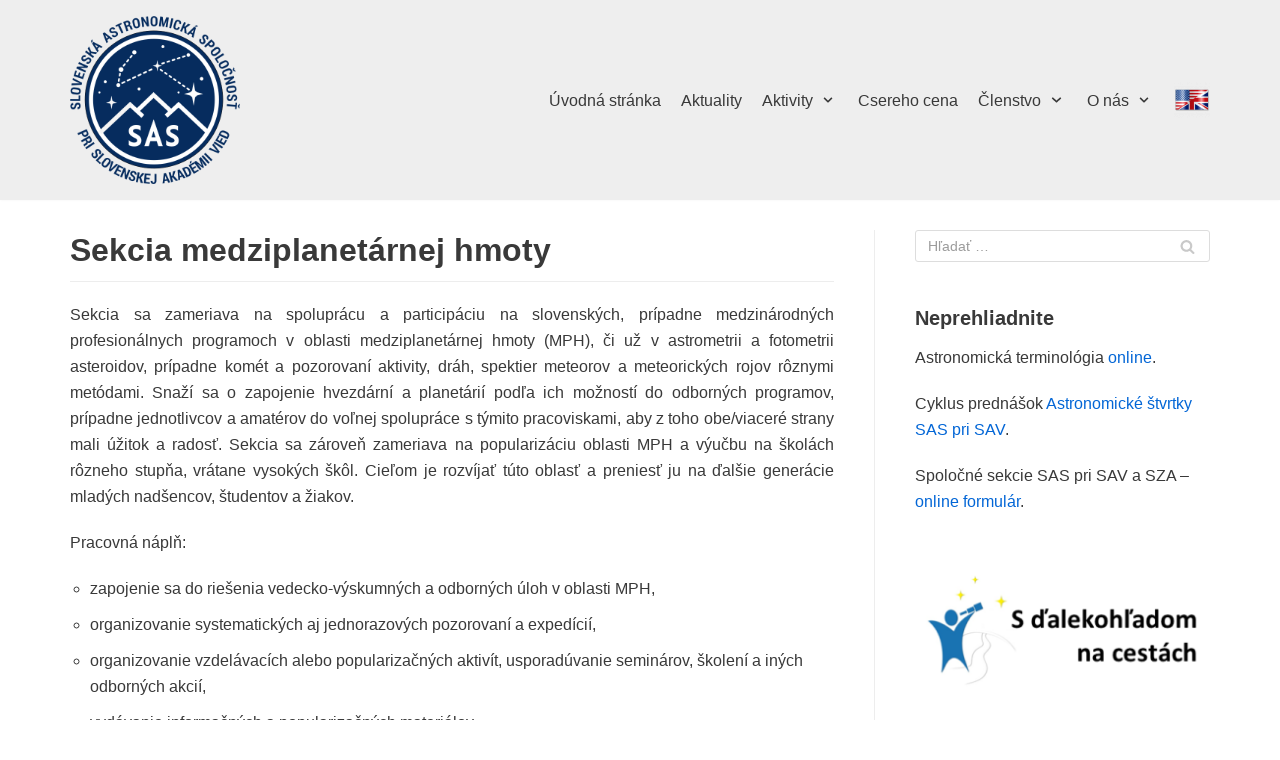

--- FILE ---
content_type: text/html; charset=UTF-8
request_url: https://sas.astro.sk/o-nas/sekcie/sekcia-medziplanetarnej-hmoty/
body_size: 86645
content:
<!DOCTYPE html>
<html lang="sk-SK">

<head>
	<meta charset="UTF-8">
	<meta name="viewport" content="width=device-width, initial-scale=1, minimum-scale=1">
	<link rel="profile" href="http://gmpg.org/xfn/11">
		<title>Sekcia medziplanetárnej hmoty &#8211; Slovenská astronomická spoločnosť pri SAV</title>
<meta name='robots' content='max-image-preview:large' />
<link rel='dns-prefetch' href='//use.fontawesome.com' />
<link rel="alternate" type="application/rss+xml" title="RSS kanál: Slovenská astronomická spoločnosť pri SAV &raquo;" href="https://sas.astro.sk/feed/" />
<link rel="alternate" type="application/rss+xml" title="RSS kanál komentárov webu Slovenská astronomická spoločnosť pri SAV &raquo;" href="https://sas.astro.sk/comments/feed/" />
<link rel="alternate" type="text/calendar" title="Slovenská astronomická spoločnosť pri SAV &raquo; iCal Feed" href="https://sas.astro.sk/events/?ical=1" />
<link rel="alternate" title="oEmbed (JSON)" type="application/json+oembed" href="https://sas.astro.sk/wp-json/oembed/1.0/embed?url=https%3A%2F%2Fsas.astro.sk%2Fo-nas%2Fsekcie%2Fsekcia-medziplanetarnej-hmoty%2F" />
<link rel="alternate" title="oEmbed (XML)" type="text/xml+oembed" href="https://sas.astro.sk/wp-json/oembed/1.0/embed?url=https%3A%2F%2Fsas.astro.sk%2Fo-nas%2Fsekcie%2Fsekcia-medziplanetarnej-hmoty%2F&#038;format=xml" />
<style id='wp-img-auto-sizes-contain-inline-css' type='text/css'>
img:is([sizes=auto i],[sizes^="auto," i]){contain-intrinsic-size:3000px 1500px}
/*# sourceURL=wp-img-auto-sizes-contain-inline-css */
</style>
<link rel='stylesheet' id='tec-variables-skeleton-css' href='https://sas.astro.sk/wp-content/plugins/the-events-calendar/common/build/css/variables-skeleton.css?ver=6.10.1' type='text/css' media='all' />
<link rel='stylesheet' id='tec-variables-full-css' href='https://sas.astro.sk/wp-content/plugins/the-events-calendar/common/build/css/variables-full.css?ver=6.10.1' type='text/css' media='all' />
<link rel='stylesheet' id='tribe-common-skeleton-style-css' href='https://sas.astro.sk/wp-content/plugins/the-events-calendar/common/build/css/common-skeleton.css?ver=6.10.1' type='text/css' media='all' />
<link rel='stylesheet' id='tribe-common-full-style-css' href='https://sas.astro.sk/wp-content/plugins/the-events-calendar/common/build/css/common-full.css?ver=6.10.1' type='text/css' media='all' />
<link rel='stylesheet' id='tribe-events-views-v2-bootstrap-datepicker-styles-css' href='https://sas.astro.sk/wp-content/plugins/the-events-calendar/vendor/bootstrap-datepicker/css/bootstrap-datepicker.standalone.min.css?ver=6.15.14' type='text/css' media='all' />
<link rel='stylesheet' id='tribe-tooltipster-css-css' href='https://sas.astro.sk/wp-content/plugins/the-events-calendar/common/vendor/tooltipster/tooltipster.bundle.min.css?ver=6.10.1' type='text/css' media='all' />
<link rel='stylesheet' id='tribe-events-views-v2-skeleton-css' href='https://sas.astro.sk/wp-content/plugins/the-events-calendar/build/css/views-skeleton.css?ver=6.15.14' type='text/css' media='all' />
<link rel='stylesheet' id='tribe-ext-events-control-css' href='https://sas.astro.sk/wp-content/plugins/tribe-ext-events-control/src/resources/css/style.css?ver=1.3.0' type='text/css' media='all' />
<style id='wp-emoji-styles-inline-css' type='text/css'>

	img.wp-smiley, img.emoji {
		display: inline !important;
		border: none !important;
		box-shadow: none !important;
		height: 1em !important;
		width: 1em !important;
		margin: 0 0.07em !important;
		vertical-align: -0.1em !important;
		background: none !important;
		padding: 0 !important;
	}
/*# sourceURL=wp-emoji-styles-inline-css */
</style>
<link rel='stylesheet' id='wp-block-library-css' href='https://sas.astro.sk/wp-includes/css/dist/block-library/style.min.css?ver=6.9' type='text/css' media='all' />
<style id='global-styles-inline-css' type='text/css'>
:root{--wp--preset--aspect-ratio--square: 1;--wp--preset--aspect-ratio--4-3: 4/3;--wp--preset--aspect-ratio--3-4: 3/4;--wp--preset--aspect-ratio--3-2: 3/2;--wp--preset--aspect-ratio--2-3: 2/3;--wp--preset--aspect-ratio--16-9: 16/9;--wp--preset--aspect-ratio--9-16: 9/16;--wp--preset--color--black: #000000;--wp--preset--color--cyan-bluish-gray: #abb8c3;--wp--preset--color--white: #ffffff;--wp--preset--color--pale-pink: #f78da7;--wp--preset--color--vivid-red: #cf2e2e;--wp--preset--color--luminous-vivid-orange: #ff6900;--wp--preset--color--luminous-vivid-amber: #fcb900;--wp--preset--color--light-green-cyan: #7bdcb5;--wp--preset--color--vivid-green-cyan: #00d084;--wp--preset--color--pale-cyan-blue: #8ed1fc;--wp--preset--color--vivid-cyan-blue: #0693e3;--wp--preset--color--vivid-purple: #9b51e0;--wp--preset--color--neve-link-color: var(--nv-primary-accent);--wp--preset--color--neve-link-hover-color: var(--nv-secondary-accent);--wp--preset--color--nv-site-bg: var(--nv-site-bg);--wp--preset--color--nv-light-bg: var(--nv-light-bg);--wp--preset--color--nv-dark-bg: var(--nv-dark-bg);--wp--preset--color--neve-text-color: var(--nv-text-color);--wp--preset--color--nv-text-dark-bg: var(--nv-text-dark-bg);--wp--preset--color--nv-c-1: var(--nv-c-1);--wp--preset--color--nv-c-2: var(--nv-c-2);--wp--preset--gradient--vivid-cyan-blue-to-vivid-purple: linear-gradient(135deg,rgb(6,147,227) 0%,rgb(155,81,224) 100%);--wp--preset--gradient--light-green-cyan-to-vivid-green-cyan: linear-gradient(135deg,rgb(122,220,180) 0%,rgb(0,208,130) 100%);--wp--preset--gradient--luminous-vivid-amber-to-luminous-vivid-orange: linear-gradient(135deg,rgb(252,185,0) 0%,rgb(255,105,0) 100%);--wp--preset--gradient--luminous-vivid-orange-to-vivid-red: linear-gradient(135deg,rgb(255,105,0) 0%,rgb(207,46,46) 100%);--wp--preset--gradient--very-light-gray-to-cyan-bluish-gray: linear-gradient(135deg,rgb(238,238,238) 0%,rgb(169,184,195) 100%);--wp--preset--gradient--cool-to-warm-spectrum: linear-gradient(135deg,rgb(74,234,220) 0%,rgb(151,120,209) 20%,rgb(207,42,186) 40%,rgb(238,44,130) 60%,rgb(251,105,98) 80%,rgb(254,248,76) 100%);--wp--preset--gradient--blush-light-purple: linear-gradient(135deg,rgb(255,206,236) 0%,rgb(152,150,240) 100%);--wp--preset--gradient--blush-bordeaux: linear-gradient(135deg,rgb(254,205,165) 0%,rgb(254,45,45) 50%,rgb(107,0,62) 100%);--wp--preset--gradient--luminous-dusk: linear-gradient(135deg,rgb(255,203,112) 0%,rgb(199,81,192) 50%,rgb(65,88,208) 100%);--wp--preset--gradient--pale-ocean: linear-gradient(135deg,rgb(255,245,203) 0%,rgb(182,227,212) 50%,rgb(51,167,181) 100%);--wp--preset--gradient--electric-grass: linear-gradient(135deg,rgb(202,248,128) 0%,rgb(113,206,126) 100%);--wp--preset--gradient--midnight: linear-gradient(135deg,rgb(2,3,129) 0%,rgb(40,116,252) 100%);--wp--preset--font-size--small: 13px;--wp--preset--font-size--medium: 20px;--wp--preset--font-size--large: 36px;--wp--preset--font-size--x-large: 42px;--wp--preset--spacing--20: 0.44rem;--wp--preset--spacing--30: 0.67rem;--wp--preset--spacing--40: 1rem;--wp--preset--spacing--50: 1.5rem;--wp--preset--spacing--60: 2.25rem;--wp--preset--spacing--70: 3.38rem;--wp--preset--spacing--80: 5.06rem;--wp--preset--shadow--natural: 6px 6px 9px rgba(0, 0, 0, 0.2);--wp--preset--shadow--deep: 12px 12px 50px rgba(0, 0, 0, 0.4);--wp--preset--shadow--sharp: 6px 6px 0px rgba(0, 0, 0, 0.2);--wp--preset--shadow--outlined: 6px 6px 0px -3px rgb(255, 255, 255), 6px 6px rgb(0, 0, 0);--wp--preset--shadow--crisp: 6px 6px 0px rgb(0, 0, 0);}:where(.is-layout-flex){gap: 0.5em;}:where(.is-layout-grid){gap: 0.5em;}body .is-layout-flex{display: flex;}.is-layout-flex{flex-wrap: wrap;align-items: center;}.is-layout-flex > :is(*, div){margin: 0;}body .is-layout-grid{display: grid;}.is-layout-grid > :is(*, div){margin: 0;}:where(.wp-block-columns.is-layout-flex){gap: 2em;}:where(.wp-block-columns.is-layout-grid){gap: 2em;}:where(.wp-block-post-template.is-layout-flex){gap: 1.25em;}:where(.wp-block-post-template.is-layout-grid){gap: 1.25em;}.has-black-color{color: var(--wp--preset--color--black) !important;}.has-cyan-bluish-gray-color{color: var(--wp--preset--color--cyan-bluish-gray) !important;}.has-white-color{color: var(--wp--preset--color--white) !important;}.has-pale-pink-color{color: var(--wp--preset--color--pale-pink) !important;}.has-vivid-red-color{color: var(--wp--preset--color--vivid-red) !important;}.has-luminous-vivid-orange-color{color: var(--wp--preset--color--luminous-vivid-orange) !important;}.has-luminous-vivid-amber-color{color: var(--wp--preset--color--luminous-vivid-amber) !important;}.has-light-green-cyan-color{color: var(--wp--preset--color--light-green-cyan) !important;}.has-vivid-green-cyan-color{color: var(--wp--preset--color--vivid-green-cyan) !important;}.has-pale-cyan-blue-color{color: var(--wp--preset--color--pale-cyan-blue) !important;}.has-vivid-cyan-blue-color{color: var(--wp--preset--color--vivid-cyan-blue) !important;}.has-vivid-purple-color{color: var(--wp--preset--color--vivid-purple) !important;}.has-black-background-color{background-color: var(--wp--preset--color--black) !important;}.has-cyan-bluish-gray-background-color{background-color: var(--wp--preset--color--cyan-bluish-gray) !important;}.has-white-background-color{background-color: var(--wp--preset--color--white) !important;}.has-pale-pink-background-color{background-color: var(--wp--preset--color--pale-pink) !important;}.has-vivid-red-background-color{background-color: var(--wp--preset--color--vivid-red) !important;}.has-luminous-vivid-orange-background-color{background-color: var(--wp--preset--color--luminous-vivid-orange) !important;}.has-luminous-vivid-amber-background-color{background-color: var(--wp--preset--color--luminous-vivid-amber) !important;}.has-light-green-cyan-background-color{background-color: var(--wp--preset--color--light-green-cyan) !important;}.has-vivid-green-cyan-background-color{background-color: var(--wp--preset--color--vivid-green-cyan) !important;}.has-pale-cyan-blue-background-color{background-color: var(--wp--preset--color--pale-cyan-blue) !important;}.has-vivid-cyan-blue-background-color{background-color: var(--wp--preset--color--vivid-cyan-blue) !important;}.has-vivid-purple-background-color{background-color: var(--wp--preset--color--vivid-purple) !important;}.has-black-border-color{border-color: var(--wp--preset--color--black) !important;}.has-cyan-bluish-gray-border-color{border-color: var(--wp--preset--color--cyan-bluish-gray) !important;}.has-white-border-color{border-color: var(--wp--preset--color--white) !important;}.has-pale-pink-border-color{border-color: var(--wp--preset--color--pale-pink) !important;}.has-vivid-red-border-color{border-color: var(--wp--preset--color--vivid-red) !important;}.has-luminous-vivid-orange-border-color{border-color: var(--wp--preset--color--luminous-vivid-orange) !important;}.has-luminous-vivid-amber-border-color{border-color: var(--wp--preset--color--luminous-vivid-amber) !important;}.has-light-green-cyan-border-color{border-color: var(--wp--preset--color--light-green-cyan) !important;}.has-vivid-green-cyan-border-color{border-color: var(--wp--preset--color--vivid-green-cyan) !important;}.has-pale-cyan-blue-border-color{border-color: var(--wp--preset--color--pale-cyan-blue) !important;}.has-vivid-cyan-blue-border-color{border-color: var(--wp--preset--color--vivid-cyan-blue) !important;}.has-vivid-purple-border-color{border-color: var(--wp--preset--color--vivid-purple) !important;}.has-vivid-cyan-blue-to-vivid-purple-gradient-background{background: var(--wp--preset--gradient--vivid-cyan-blue-to-vivid-purple) !important;}.has-light-green-cyan-to-vivid-green-cyan-gradient-background{background: var(--wp--preset--gradient--light-green-cyan-to-vivid-green-cyan) !important;}.has-luminous-vivid-amber-to-luminous-vivid-orange-gradient-background{background: var(--wp--preset--gradient--luminous-vivid-amber-to-luminous-vivid-orange) !important;}.has-luminous-vivid-orange-to-vivid-red-gradient-background{background: var(--wp--preset--gradient--luminous-vivid-orange-to-vivid-red) !important;}.has-very-light-gray-to-cyan-bluish-gray-gradient-background{background: var(--wp--preset--gradient--very-light-gray-to-cyan-bluish-gray) !important;}.has-cool-to-warm-spectrum-gradient-background{background: var(--wp--preset--gradient--cool-to-warm-spectrum) !important;}.has-blush-light-purple-gradient-background{background: var(--wp--preset--gradient--blush-light-purple) !important;}.has-blush-bordeaux-gradient-background{background: var(--wp--preset--gradient--blush-bordeaux) !important;}.has-luminous-dusk-gradient-background{background: var(--wp--preset--gradient--luminous-dusk) !important;}.has-pale-ocean-gradient-background{background: var(--wp--preset--gradient--pale-ocean) !important;}.has-electric-grass-gradient-background{background: var(--wp--preset--gradient--electric-grass) !important;}.has-midnight-gradient-background{background: var(--wp--preset--gradient--midnight) !important;}.has-small-font-size{font-size: var(--wp--preset--font-size--small) !important;}.has-medium-font-size{font-size: var(--wp--preset--font-size--medium) !important;}.has-large-font-size{font-size: var(--wp--preset--font-size--large) !important;}.has-x-large-font-size{font-size: var(--wp--preset--font-size--x-large) !important;}
/*# sourceURL=global-styles-inline-css */
</style>

<style id='classic-theme-styles-inline-css' type='text/css'>
/*! This file is auto-generated */
.wp-block-button__link{color:#fff;background-color:#32373c;border-radius:9999px;box-shadow:none;text-decoration:none;padding:calc(.667em + 2px) calc(1.333em + 2px);font-size:1.125em}.wp-block-file__button{background:#32373c;color:#fff;text-decoration:none}
/*# sourceURL=/wp-includes/css/classic-themes.min.css */
</style>
<link rel='stylesheet' id='mpp_gutenberg-css' href='https://sas.astro.sk/wp-content/plugins/profile-builder/add-ons-free/user-profile-picture/dist/blocks.style.build.css?ver=2.6.0' type='text/css' media='all' />
<style id='font-awesome-svg-styles-default-inline-css' type='text/css'>
.svg-inline--fa {
  display: inline-block;
  height: 1em;
  overflow: visible;
  vertical-align: -.125em;
}
/*# sourceURL=font-awesome-svg-styles-default-inline-css */
</style>
<link rel='stylesheet' id='font-awesome-svg-styles-css' href='https://sas.astro.sk/wp-content/uploads/font-awesome/v7.1.0/css/svg-with-js.css' type='text/css' media='all' />
<style id='font-awesome-svg-styles-inline-css' type='text/css'>
   .wp-block-font-awesome-icon svg::before,
   .wp-rich-text-font-awesome-icon svg::before {content: unset;}
/*# sourceURL=font-awesome-svg-styles-inline-css */
</style>
<link rel='stylesheet' id='menu-image-css' href='https://sas.astro.sk/wp-content/plugins/menu-image/includes/css/menu-image.css?ver=3.13' type='text/css' media='all' />
<link rel='stylesheet' id='dashicons-css' href='https://sas.astro.sk/wp-includes/css/dashicons.min.css?ver=6.9' type='text/css' media='all' />
<link rel='stylesheet' id='neve-style-css' href='https://sas.astro.sk/wp-content/themes/neve/style.min.css?ver=2.10.0' type='text/css' media='all' />
<style id='neve-style-inline-css' type='text/css'>
.header-menu-sidebar-inner li.menu-item-nav-search { display: none; }
 .container{ max-width: 748px; } .alignfull > [class*="__inner-container"], .alignwide > [class*="__inner-container"]{ max-width:718px;margin:auto } .button.button-primary, button, input[type=button], .btn, input[type="submit"], /* Buttons in navigation */ ul[id^="nv-primary-navigation"] li.button.button-primary > a, .menu li.button.button-primary > a, .wp-block-button.is-style-primary .wp-block-button__link, .wc-block-grid .wp-block-button .wp-block-button__link, form input[type="submit"], form button[type="submit"], #comments input[type="submit"]{ background-color: var(--nv-primary-accent);color: #ffffff;border-radius:3px;border:none;border-width:1px 1px 1px 1px; } .button.button-primary:hover, ul[id^="nv-primary-navigation"] li.button.button-primary > a:hover, .menu li.button.button-primary > a:hover, .wp-block-button.is-style-primary .wp-block-button__link:hover, .wc-block-grid .wp-block-button .wp-block-button__link:hover, form input[type="submit"]:hover, form button[type="submit"]:hover, #comments input[type="submit"]:hover{ background-color: var(--nv-primary-accent);color: #ffffff; } .button.button-secondary, .cart-off-canvas .button.nv-close-cart-sidebar, .wp-block-button.is-style-secondary .wp-block-button__link{ background-color: rgba(0,0,0,0);color: var(--nv-text-color);border-radius:3px;border:1px solid;border-width:1px 1px 1px 1px; } .button.button-secondary:hover, .cart-off-canvas .button.nv-close-cart-sidebar:hover, .wp-block-button.is-style-secondary .wp-block-button__link:hover{ background-color: rgba(0,0,0,0);color: var(--nv-text-color); } .nv-post-thumbnail-wrap img{ box-shadow:0 10px 20px rgba(0, 0, 0, 0.1), 0 4px 8px rgba(0, 0, 0, 0.1); } form:not([role="search"]):not(.woocommerce-cart-form):not(.woocommerce-ordering):not(.cart) input:read-write:not(#coupon_code), form textarea, form select{ margin-bottom: 10px; } form input:read-write, form textarea, form select, form select option, form.wp-block-search input.wp-block-search__input{ color: var(--nv-text-color); } form label, .wpforms-container .wpforms-field-label{ margin-bottom: 10px; } form.search-form input:read-write{ padding-right:45px !important; } .header-main-inner,.header-main-inner a:not(.button),.header-main-inner .navbar-toggle{ color: var(--nv-text-color); } .header-main-inner .nv-icon svg,.header-main-inner .nv-contact-list svg{ fill: var(--nv-text-color); } .header-main-inner .icon-bar{ background-color: var(--nv-text-color); } .hfg_header .header-main-inner .nav-ul .sub-menu{ background-color: #eeeeee; } .hfg_header .header-main-inner{ background-color: #eeeeee; } .header-menu-sidebar .header-menu-sidebar-bg,.header-menu-sidebar .header-menu-sidebar-bg a:not(.button),.header-menu-sidebar .header-menu-sidebar-bg .navbar-toggle{ color: var(--nv-text-color); } .header-menu-sidebar .header-menu-sidebar-bg .nv-icon svg,.header-menu-sidebar .header-menu-sidebar-bg .nv-contact-list svg{ fill: var(--nv-text-color); } .header-menu-sidebar .header-menu-sidebar-bg .icon-bar{ background-color: var(--nv-text-color); } .hfg_header .header-menu-sidebar .header-menu-sidebar-bg .nav-ul .sub-menu{ background-color: var(--nv-site-bg); } .hfg_header .header-menu-sidebar .header-menu-sidebar-bg{ background-color: var(--nv-site-bg); } .header-menu-sidebar{ width: 360px; } .builder-item--logo .site-logo img{ max-width: 120px; } .builder-item--logo .site-logo{ padding:10px 0px 10px 0px; } .builder-item--logo{ margin:0px 0px 0px 0px; } .builder-item--nav-icon .navbar-toggle{ padding:10px 15px 10px 15px; } .builder-item--nav-icon{ margin:0px 0px 0px 0px; } .builder-item--primary-menu .nav-menu-primary > .nav-ul li:not(.woocommerce-mini-cart-item) > a,.builder-item--primary-menu .nav-menu-primary > .nav-ul .has-caret > a,.builder-item--primary-menu .nav-menu-primary > .nav-ul .neve-mm-heading span,.builder-item--primary-menu .nav-menu-primary > .nav-ul .has-caret{ color: var(--nv-text-color); } .builder-item--primary-menu .nav-menu-primary > .nav-ul li:not(.woocommerce-mini-cart-item) > a:after,.builder-item--primary-menu .nav-menu-primary > .nav-ul li > .has-caret > a:after{ background-color: var(--nv-secondary-accent); } .builder-item--primary-menu .nav-menu-primary > .nav-ul li:not(.woocommerce-mini-cart-item):hover > a,.builder-item--primary-menu .nav-menu-primary > .nav-ul li:hover > .has-caret > a,.builder-item--primary-menu .nav-menu-primary > .nav-ul li:hover > .has-caret{ color: var(--nv-secondary-accent); } .builder-item--primary-menu .nav-menu-primary > .nav-ul li:hover > .has-caret svg{ fill: var(--nv-secondary-accent); } .builder-item--primary-menu .nav-menu-primary > .nav-ul li.current-menu-item > a,.builder-item--primary-menu .nav-menu-primary > .nav-ul li.current_page_item > a,.builder-item--primary-menu .nav-menu-primary > .nav-ul li.current_page_item > .has-caret > a{ color: var(--nv-primary-accent); } .builder-item--primary-menu .nav-menu-primary > .nav-ul li.current-menu-item > .has-caret svg{ fill: var(--nv-primary-accent); } .builder-item--primary-menu .nav-ul > li:not(:last-of-type){ margin-right:20px; } .builder-item--primary-menu .style-full-height .nav-ul li:not(.menu-item-nav-search):not(.menu-item-nav-cart):hover > a:after{ width: calc(100% + 20px); } .builder-item--primary-menu .nav-ul li a, .builder-item--primary-menu .neve-mm-heading span{ min-height: 25px; } .builder-item--primary-menu{ font-size: 1em; line-height: 1.6em; letter-spacing: 0px; font-weight: 500; text-transform: none; padding:0px 0px 0px 0px;margin:0px 0px 0px 0px; } .builder-item--primary-menu svg{ width: 1em;height: 1em; } .footer-bottom-inner{ background-color: #eeeeee; } .footer-bottom-inner,.footer-bottom-inner a:not(.button),.footer-bottom-inner .navbar-toggle{ color: var(--nv-text-color); } .footer-bottom-inner .nv-icon svg,.footer-bottom-inner .nv-contact-list svg{ fill: var(--nv-text-color); } .footer-bottom-inner .icon-bar{ background-color: var(--nv-text-color); } .footer-bottom-inner .nav-ul .sub-menu{ background-color: #eeeeee; } .builder-item--footer_copyright{ font-size: 1em; line-height: 1.6em; letter-spacing: 0px; font-weight: 500; text-transform: none; padding:0px 0px 0px 0px;margin:0px 0px 0px 0px; } .builder-item--footer_copyright svg{ width: 1em;height: 1em; } @media(min-width: 576px){ .container{ max-width: 992px; } .header-menu-sidebar{ width: 360px; } .builder-item--logo .site-logo img{ max-width: 120px; } .builder-item--logo .site-logo{ padding:10px 0px 10px 0px; } .builder-item--logo{ margin:0px 0px 0px 0px; } .builder-item--nav-icon .navbar-toggle{ padding:10px 15px 10px 15px; } .builder-item--nav-icon{ margin:0px 0px 0px 0px; } .builder-item--primary-menu .nav-ul > li:not(:last-of-type){ margin-right:20px; } .builder-item--primary-menu .style-full-height .nav-ul li:not(.menu-item-nav-search):not(.menu-item-nav-cart):hover > a:after{ width: calc(100% + 20px); } .builder-item--primary-menu .nav-ul li a, .builder-item--primary-menu .neve-mm-heading span{ min-height: 25px; } .builder-item--primary-menu{ font-size: 1em; line-height: 1.6em; letter-spacing: 0px; padding:0px 0px 0px 0px;margin:0px 0px 0px 0px; } .builder-item--primary-menu svg{ width: 1em;height: 1em; } .builder-item--footer_copyright{ font-size: 1em; line-height: 1.6em; letter-spacing: 0px; padding:0px 0px 0px 0px;margin:0px 0px 0px 0px; } .builder-item--footer_copyright svg{ width: 1em;height: 1em; } }@media(min-width: 960px){ .container{ max-width: 1170px; } #content .container .col, #content .container-fluid .col{ max-width: 70%; } .alignfull > [class*="__inner-container"], .alignwide > [class*="__inner-container"]{ max-width:789px } .container-fluid .alignfull > [class*="__inner-container"], .container-fluid .alignwide > [class*="__inner-container"]{ max-width:calc(70% + 15px) } .nv-sidebar-wrap, .nv-sidebar-wrap.shop-sidebar{ max-width: 30%; } .header-main-inner{ height:200px; } .header-menu-sidebar{ width: 360px; } .builder-item--logo .site-logo img{ max-width: 170px; } .builder-item--logo .site-logo{ padding:10px 0px 10px 0px; } .builder-item--logo{ margin:0px 0px 0px 0px; } .builder-item--nav-icon .navbar-toggle{ padding:10px 15px 10px 15px; } .builder-item--nav-icon{ margin:0px 0px 0px 0px; } .builder-item--primary-menu .nav-ul > li:not(:last-of-type){ margin-right:20px; } .builder-item--primary-menu .style-full-height .nav-ul li:not(.menu-item-nav-search):not(.menu-item-nav-cart) > a:after{ left:-10px;right:-10px } .builder-item--primary-menu .style-full-height .nav-ul li:not(.menu-item-nav-search):not(.menu-item-nav-cart):hover > a:after{ width: calc(100% + 20px); } .builder-item--primary-menu .nav-ul li a, .builder-item--primary-menu .neve-mm-heading span{ min-height: 25px; } .builder-item--primary-menu{ font-size: 1em; line-height: 1.6em; letter-spacing: 0px; padding:0px 0px 0px 0px;margin:0px 0px 0px 0px; } .builder-item--primary-menu svg{ width: 1em;height: 1em; } .builder-item--footer_copyright{ font-size: 1em; line-height: 1.6em; letter-spacing: 0px; padding:0px 0px 0px 0px;margin:0px 0px 0px 0px; } .builder-item--footer_copyright svg{ width: 1em;height: 1em; } }:root{--nv-primary-accent:#0366d6;--nv-secondary-accent:#0e509a;--nv-site-bg:#ffffff;--nv-light-bg:#ededed;--nv-dark-bg:#14171c;--nv-text-color:#393939;--nv-text-dark-bg:#ffffff;--nv-c-1:#77b978;--nv-c-2:#f37262;--nv-fallback-ff:Arial, Helvetica, sans-serif;}
/*# sourceURL=neve-style-inline-css */
</style>
<link rel='stylesheet' id='font-awesome-official-css' href='https://use.fontawesome.com/releases/v7.1.0/css/all.css' type='text/css' media='all' integrity="sha384-YgSbYtJcfPnMV/aJ0UdQk84ctht/ckX0MrfQwxOhw43RMBw2WSaDSMVh4gQwLdE4" crossorigin="anonymous" />
<link rel='stylesheet' id='font-awesome-official-v4shim-css' href='https://use.fontawesome.com/releases/v7.1.0/css/v4-shims.css' type='text/css' media='all' integrity="sha384-x7gY7KtJtebXMA+u0+29uPlUOz4p7j98RqgzQi1GfRXoi2lLDwinWvWfqWmlDB/i" crossorigin="anonymous" />
<link rel='stylesheet' id='wppb_stylesheet-css' href='https://sas.astro.sk/wp-content/plugins/profile-builder/assets/css/style-front-end.css?ver=3.15.3' type='text/css' media='all' />
<script type="text/javascript" src="https://sas.astro.sk/wp-includes/js/jquery/jquery.min.js?ver=3.7.1" id="jquery-core-js"></script>
<script type="text/javascript" src="https://sas.astro.sk/wp-includes/js/jquery/jquery-migrate.min.js?ver=3.4.1" id="jquery-migrate-js"></script>
<script type="text/javascript" src="https://sas.astro.sk/wp-content/plugins/different-menus-in-different-pages/public/js/different-menus-for-different-page-public.js?ver=2.4.5" id="different-menus-in-different-pages-js"></script>
<link rel="https://api.w.org/" href="https://sas.astro.sk/wp-json/" /><link rel="alternate" title="JSON" type="application/json" href="https://sas.astro.sk/wp-json/wp/v2/pages/155" /><link rel="EditURI" type="application/rsd+xml" title="RSD" href="https://sas.astro.sk/xmlrpc.php?rsd" />
<meta name="generator" content="WordPress 6.9" />
<link rel="canonical" href="https://sas.astro.sk/o-nas/sekcie/sekcia-medziplanetarnej-hmoty/" />
<link rel='shortlink' href='https://sas.astro.sk/?p=155' />
<meta name="tec-api-version" content="v1"><meta name="tec-api-origin" content="https://sas.astro.sk"><link rel="alternate" href="https://sas.astro.sk/wp-json/tribe/events/v1/" /><!-- Analytics by WP Statistics - https://wp-statistics.com -->
<link rel="icon" href="https://sas.astro.sk/wp-content/uploads/2025/06/cropped-SAS_blue_ico_512-32x32.png" sizes="32x32" />
<link rel="icon" href="https://sas.astro.sk/wp-content/uploads/2025/06/cropped-SAS_blue_ico_512-192x192.png" sizes="192x192" />
<link rel="apple-touch-icon" href="https://sas.astro.sk/wp-content/uploads/2025/06/cropped-SAS_blue_ico_512-180x180.png" />
<meta name="msapplication-TileImage" content="https://sas.astro.sk/wp-content/uploads/2025/06/cropped-SAS_blue_ico_512-270x270.png" />
		<style type="text/css" id="wp-custom-css">
			.page-id-1600 .site-logo {
   content: url(https://sas.astro.sk/wp-content/uploads/2021/03/logo_SAS_eng.png);
	max-width: 300px;
}

.page-id-1605 .site-logo {
   content: url(https://sas.astro.sk/wp-content/uploads/2021/03/logo_SAS_eng.png);
	max-width: 300px;
}

.page-id-1608 .site-logo {
   content: url(https://sas.astro.sk/wp-content/uploads/2021/03/logo_SAS_eng.png);
	max-width: 300px;
}

.page-id-1612 .site-logo {
   content: url(https://sas.astro.sk/wp-content/uploads/2021/03/logo_SAS_eng.png);
	max-width: 300px;
}

.page-id-1659 .site-logo {
   content: url(https://sas.astro.sk/wp-content/uploads/2021/03/iau_education-e1615136377848.png);
	max-width: 300px;
}

.page-id-1670 .site-logo {
   content: url(https://sas.astro.sk/wp-content/uploads/2021/03/iau_education-e1615136377848.png);
	max-width: 300px;
}

.category-36 .site-logo {
   content: url(https://sas.astro.sk/wp-content/uploads/2021/03/iau_education-e1615136377848.png);
	max-width: 300px;
}

.category-36 .nv-page-title {display: none;}

.category-35 .nv-page-title {display: none;}

.category-35 .site-logo {
   content: url(https://sas.astro.sk/wp-content/uploads/2021/03/iau_outreach-e1615136405430.png);
	max-width: 300px;
}

.page-id-1681 .site-logo {
   content: url(https://sas.astro.sk/wp-content/uploads/2021/03/iau_outreach-e1615136405430.png);
	max-width: 300px;
}

.page-id-1679 .site-logo {
   content: url(https://sas.astro.sk/wp-content/uploads/2021/03/iau_outreach-e1615136405430.png);
	max-width: 300px;
}

.page-id-3252 .site-logo {
   content: url(https://sas.astro.sk/wp-content/uploads/2021/03/iau_outreach-e1615136405430.png);
	max-width: 300px;
}

.page-id-3254 .site-logo {
   content: url(https://sas.astro.sk/wp-content/uploads/2021/03/iau_outreach-e1615136405430.png);
	max-width: 300px;
}

.page-id-3256 .site-logo {
   content: url(https://sas.astro.sk/wp-content/uploads/2021/03/iau_outreach-e1615136405430.png);
	max-width: 300px;
}

.page-id-3258 .site-logo {
   content: url(https://sas.astro.sk/wp-content/uploads/2021/03/iau_outreach-e1615136405430.png);
	max-width: 300px;
}

.page-id-3262 .site-logo {
   content: url(https://sas.astro.sk/wp-content/uploads/2021/03/iau_outreach-e1615136405430.png);
	max-width: 300px;
}

.page-id-3322 .site-logo {
   content: url(https://sas.astro.sk/wp-content/uploads/2021/03/iau_outreach-e1615136405430.png);
	max-width: 300px;
}

.page-id-3328 .site-logo {
   content: url(https://sas.astro.sk/wp-content/uploads/2021/03/iau_outreach-e1615136405430.png);
	max-width: 300px;
}

.tribe-events-widget-events-list__view-more-link {
	text-align: right !important;
	font-weight: bold;
	text-transform: None !important;
	color: var(--nv-primary-accent) !important;
}
		</style>
		<link rel='stylesheet' id='rpwe-style-css' href='https://sas.astro.sk/wp-content/plugins/recent-posts-widget-extended/assets/css/rpwe-frontend.css?ver=2.0.2' type='text/css' media='all' />
</head>

<body  class="wp-singular page-template-default page page-id-155 page-child parent-pageid-99 wp-custom-logo wp-theme-neve tribe-no-js nv-sidebar-right menu_sidebar_slide_left" id="neve_body"  >
<div class="wrapper">
		<header class="header" role="banner">
		<a class="neve-skip-link show-on-focus" href="#content" tabindex="0">
			Preskočiť na obsah		</a>
		<div id="header-grid"  class="hfg_header site-header">
	
<nav class="header--row header-main hide-on-mobile hide-on-tablet layout-full-contained nv-navbar header--row"
	data-row-id="main" data-show-on="desktop">

	<div
		class="header--row-inner header-main-inner">
		<div class="container">
			<div
				class="row row--wrapper"
				data-section="hfg_header_layout_main" >
				<div class="builder-item hfg-item-first col-4 col-md-4 col-sm-4 desktop-left tablet-left mobile-left"><div class="item--inner builder-item--logo"
		data-section="title_tagline"
		data-item-id="logo">
	<div class="site-logo">
	<a class="brand" href="https://sas.astro.sk/" title="Slovenská astronomická spoločnosť pri SAV"
			aria-label="Slovenská astronomická spoločnosť pri SAV"><img src="https://sas.astro.sk/wp-content/uploads/2025/10/SAS_new_blue_SKtext_v1.2-CROP.png" alt=""></a></div>

	</div>

</div><div class="builder-item has-nav hfg-item-last col-8 col-md-8 col-sm-8 desktop-right tablet-left mobile-left"><div class="item--inner builder-item--primary-menu has_menu"
		data-section="header_menu_primary"
		data-item-id="primary-menu">
	<div class="nv-nav-wrap">
	<div role="navigation" class="style-plain nav-menu-primary"
			aria-label="Primárne menu">

		<ul id="nv-primary-navigation-main" class="primary-menu-ul nav-ul"><li id="menu-item-62" class="menu-item menu-item-type-custom menu-item-object-custom menu-item-home menu-item-62"><a href="http://sas.astro.sk">Úvodná stránka</a></li>
<li id="menu-item-63" class="menu-item menu-item-type-taxonomy menu-item-object-category menu-item-63"><a href="https://sas.astro.sk/category/aktuality/">Aktuality</a></li>
<li id="menu-item-917" class="menu-item menu-item-type-post_type menu-item-object-page menu-item-has-children menu-item-917"><a href="https://sas.astro.sk/aktivity/"><span class="menu-item-title-wrap">Aktivity</span><div class="caret-wrap 3" tabindex="0"><span class="caret"><svg xmlns="http://www.w3.org/2000/svg" viewBox="0 0 448 512"><path d="M207.029 381.476L12.686 187.132c-9.373-9.373-9.373-24.569 0-33.941l22.667-22.667c9.357-9.357 24.522-9.375 33.901-.04L224 284.505l154.745-154.021c9.379-9.335 24.544-9.317 33.901.04l22.667 22.667c9.373 9.373 9.373 24.569 0 33.941L240.971 381.476c-9.373 9.372-24.569 9.372-33.942 0z"/></svg></span></div></a>
<ul class="sub-menu">
	<li id="menu-item-64" class="menu-item menu-item-type-custom menu-item-object-custom menu-item-64"><a href="https://sas.astro.sk/events/">Kalendár podujatí</a></li>
	<li id="menu-item-931" class="menu-item menu-item-type-post_type menu-item-object-page menu-item-931"><a href="https://sas.astro.sk/aktivity/astronomicka-olympiada/">Astronomická olympiáda</a></li>
	<li id="menu-item-951" class="menu-item menu-item-type-post_type menu-item-object-page menu-item-951"><a href="https://sas.astro.sk/aktivity/s-dalekohladom-na-cestach/">S ďalekohľadom na cestách</a></li>
	<li id="menu-item-930" class="menu-item menu-item-type-post_type menu-item-object-page menu-item-930"><a href="https://sas.astro.sk/aktivity/konferencie-bezovec/">Konferencia Bezovec</a></li>
	<li id="menu-item-928" class="menu-item menu-item-type-post_type menu-item-object-page current-page-ancestor current-page-parent menu-item-928"><a href="https://sas.astro.sk/o-nas/sekcie/">Sekcie</a></li>
	<li id="menu-item-949" class="menu-item menu-item-type-post_type menu-item-object-page menu-item-949"><a href="https://sas.astro.sk/o-nas/odbocky/">Odbočky</a></li>
	<li id="menu-item-932" class="menu-item menu-item-type-post_type menu-item-object-page menu-item-932"><a href="https://sas.astro.sk/aktivity/publikacie/">Publikácie</a></li>
</ul>
</li>
<li id="menu-item-929" class="menu-item menu-item-type-post_type menu-item-object-page menu-item-929"><a href="https://sas.astro.sk/aktivity/csereho-cena-sas-pri-sav/">Csereho cena</a></li>
<li id="menu-item-916" class="menu-item menu-item-type-post_type menu-item-object-page menu-item-has-children menu-item-916"><a href="https://sas.astro.sk/clenstvo/"><span class="menu-item-title-wrap">Členstvo</span><div class="caret-wrap 12" tabindex="0"><span class="caret"><svg xmlns="http://www.w3.org/2000/svg" viewBox="0 0 448 512"><path d="M207.029 381.476L12.686 187.132c-9.373-9.373-9.373-24.569 0-33.941l22.667-22.667c9.357-9.357 24.522-9.375 33.901-.04L224 284.505l154.745-154.021c9.379-9.335 24.544-9.317 33.901.04l22.667 22.667c9.373 9.373 9.373 24.569 0 33.941L240.971 381.476c-9.373 9.372-24.569 9.372-33.942 0z"/></svg></span></div></a>
<ul class="sub-menu">
	<li id="menu-item-919" class="menu-item menu-item-type-post_type menu-item-object-page menu-item-919"><a href="https://sas.astro.sk/clenstvo/">Prihlášky a výhody</a></li>
	<li id="menu-item-918" class="menu-item menu-item-type-post_type menu-item-object-page menu-item-918"><a href="https://sas.astro.sk/clenstvo/cestni-clenovia-sas-pri-sav/">Čestní členovia</a></li>
	<li id="menu-item-920" class="menu-item menu-item-type-post_type menu-item-object-page menu-item-920"><a href="https://sas.astro.sk/clenstvo/ochrana-osobnych-udajov/">Ochrana osobných údajov</a></li>
</ul>
</li>
<li id="menu-item-950" class="menu-item menu-item-type-post_type menu-item-object-page current-menu-ancestor current_page_ancestor menu-item-has-children menu-item-950"><a href="https://sas.astro.sk/o-nas/slovenska-astronomicka-spolocnost/"><span class="menu-item-title-wrap">O nás</span><div class="caret-wrap 16" tabindex="0"><span class="caret"><svg xmlns="http://www.w3.org/2000/svg" viewBox="0 0 448 512"><path d="M207.029 381.476L12.686 187.132c-9.373-9.373-9.373-24.569 0-33.941l22.667-22.667c9.357-9.357 24.522-9.375 33.901-.04L224 284.505l154.745-154.021c9.379-9.335 24.544-9.317 33.901.04l22.667 22.667c9.373 9.373 9.373 24.569 0 33.941L240.971 381.476c-9.373 9.372-24.569 9.372-33.942 0z"/></svg></span></div></a>
<ul class="sub-menu">
	<li id="menu-item-927" class="menu-item menu-item-type-post_type menu-item-object-page menu-item-927"><a href="https://sas.astro.sk/o-nas/slovenska-astronomicka-spolocnost/">SAS pri SAV</a></li>
	<li id="menu-item-926" class="menu-item menu-item-type-post_type menu-item-object-page menu-item-926"><a href="https://sas.astro.sk/o-nas/zjazd/">Zjazd</a></li>
	<li id="menu-item-925" class="menu-item menu-item-type-post_type menu-item-object-page menu-item-925"><a href="https://sas.astro.sk/o-nas/hlavny-vybor/">Hlavný výbor</a></li>
	<li id="menu-item-924" class="menu-item menu-item-type-post_type menu-item-object-page current-page-ancestor current-menu-ancestor current-menu-parent current-page-parent current_page_parent current_page_ancestor menu-item-has-children menu-item-924"><a href="https://sas.astro.sk/o-nas/sekcie/"><span class="menu-item-title-wrap">Sekcie</span><div class="caret-wrap 20" tabindex="0"><span class="caret"><svg xmlns="http://www.w3.org/2000/svg" viewBox="0 0 448 512"><path d="M207.029 381.476L12.686 187.132c-9.373-9.373-9.373-24.569 0-33.941l22.667-22.667c9.357-9.357 24.522-9.375 33.901-.04L224 284.505l154.745-154.021c9.379-9.335 24.544-9.317 33.901.04l22.667 22.667c9.373 9.373 9.373 24.569 0 33.941L240.971 381.476c-9.373 9.372-24.569 9.372-33.942 0z"/></svg></span></div></a>
	<ul class="sub-menu">
		<li id="menu-item-934" class="menu-item menu-item-type-post_type menu-item-object-page menu-item-934"><a href="https://sas.astro.sk/o-nas/sekcie/sekcia-astronomickej-fotografie/">Sekcia astronomickej fotografie</a></li>
		<li id="menu-item-941" class="menu-item menu-item-type-post_type menu-item-object-page menu-item-941"><a href="https://sas.astro.sk/o-nas/sekcie/sekcia-astronomickej-terminologie/">Sekcia astronomickej terminológie</a></li>
		<li id="menu-item-935" class="menu-item menu-item-type-post_type menu-item-object-page menu-item-935"><a href="https://sas.astro.sk/o-nas/sekcie/sekcia-historie-astronomie/">Sekcia histórie astronómie</a></li>
		<li id="menu-item-936" class="menu-item menu-item-type-post_type menu-item-object-page current-menu-item page_item page-item-155 current_page_item menu-item-936"><a href="https://sas.astro.sk/o-nas/sekcie/sekcia-medziplanetarnej-hmoty/" aria-current="page">Sekcia medziplanetárnej hmoty</a></li>
		<li id="menu-item-937" class="menu-item menu-item-type-post_type menu-item-object-page menu-item-937"><a href="https://sas.astro.sk/o-nas/sekcie/sekcia-ochrany-pred-svetelnym-znecistenim/">Sekcia ochrany pred svetelným znečistením</a></li>
		<li id="menu-item-939" class="menu-item menu-item-type-post_type menu-item-object-page menu-item-939"><a href="https://sas.astro.sk/o-nas/sekcie/sekcia-pre-vyskum-slnka/">Sekcia pre výskum Slnka</a></li>
		<li id="menu-item-933" class="menu-item menu-item-type-post_type menu-item-object-page menu-item-933"><a href="https://sas.astro.sk/o-nas/sekcie/sekcia-pre-vzdelavanie-a-popularizaciu-astronomie/">Sekcia pre vzdelávanie a popularizáciu astronómie</a></li>
		<li id="menu-item-940" class="menu-item menu-item-type-post_type menu-item-object-page menu-item-940"><a href="https://sas.astro.sk/o-nas/sekcie/sekcia-premennych-hviezd-a-exoplanet/">Sekcia premenných hviezd a exoplanét</a></li>
		<li id="menu-item-938" class="menu-item menu-item-type-post_type menu-item-object-page menu-item-938"><a href="https://sas.astro.sk/o-nas/sekcie/sekcia-zakrytov-a-zatmeni/">Sekcia zákrytov a zatmení</a></li>
	</ul>
</li>
	<li id="menu-item-923" class="menu-item menu-item-type-post_type menu-item-object-page menu-item-has-children menu-item-923"><a href="https://sas.astro.sk/o-nas/odbocky/"><span class="menu-item-title-wrap">Odbočky</span><div class="caret-wrap 30" tabindex="0"><span class="caret"><svg xmlns="http://www.w3.org/2000/svg" viewBox="0 0 448 512"><path d="M207.029 381.476L12.686 187.132c-9.373-9.373-9.373-24.569 0-33.941l22.667-22.667c9.357-9.357 24.522-9.375 33.901-.04L224 284.505l154.745-154.021c9.379-9.335 24.544-9.317 33.901.04l22.667 22.667c9.373 9.373 9.373 24.569 0 33.941L240.971 381.476c-9.373 9.372-24.569 9.372-33.942 0z"/></svg></span></div></a>
	<ul class="sub-menu">
		<li id="menu-item-948" class="menu-item menu-item-type-post_type menu-item-object-page menu-item-948"><a href="https://sas.astro.sk/o-nas/odbocky/odbocka-banska-bystrica/">Odbočka Banská Bystrica</a></li>
		<li id="menu-item-947" class="menu-item menu-item-type-post_type menu-item-object-page menu-item-947"><a href="https://sas.astro.sk/o-nas/odbocky/odbocka-bratislava/">Odbočka Bratislava</a></li>
		<li id="menu-item-946" class="menu-item menu-item-type-post_type menu-item-object-page menu-item-946"><a href="https://sas.astro.sk/o-nas/odbocky/odbocka-hlohovec/">Odbočka Hlohovec</a></li>
		<li id="menu-item-945" class="menu-item menu-item-type-post_type menu-item-object-page menu-item-945"><a href="https://sas.astro.sk/o-nas/odbocky/odbocka-hurbanovo/">Odbočka Hurbanovo</a></li>
		<li id="menu-item-944" class="menu-item menu-item-type-post_type menu-item-object-page menu-item-944"><a href="https://sas.astro.sk/o-nas/odbocky/odbocka-presov/">Odbočka Prešov</a></li>
		<li id="menu-item-942" class="menu-item menu-item-type-post_type menu-item-object-page menu-item-942"><a href="https://sas.astro.sk/o-nas/odbocky/odbocka-tatranska-lomnica/">Odbočka Tatranská Lomnica</a></li>
		<li id="menu-item-943" class="menu-item menu-item-type-post_type menu-item-object-page menu-item-943"><a href="https://sas.astro.sk/o-nas/odbocky/odbocka-zilina/">Odbočka Žilina</a></li>
	</ul>
</li>
	<li id="menu-item-922" class="menu-item menu-item-type-post_type menu-item-object-page menu-item-922"><a href="https://sas.astro.sk/o-nas/kontakty/">Kontakty</a></li>
</ul>
</li>
<li id="menu-item-1657" class="menu-item menu-item-type-post_type menu-item-object-page menu-item-1657"><a href="https://sas.astro.sk/slovak-astronomical-society/about/" class="menu-image-title-hide menu-image-not-hovered"><span class="menu-image-title-hide menu-image-title">About</span><img width="36" height="36" src="https://sas.astro.sk/wp-content/uploads/2021/03/English-Language-Flag-1-icon-36x36.png" class="menu-image menu-image-title-hide" alt="" decoding="async" /></a></li>
</ul>	</div>
</div>

	</div>

</div>							</div>
		</div>
	</div>
</nav>


<nav class="header--row header-main hide-on-desktop layout-full-contained nv-navbar header--row"
	data-row-id="main" data-show-on="mobile">

	<div
		class="header--row-inner header-main-inner">
		<div class="container">
			<div
				class="row row--wrapper"
				data-section="hfg_header_layout_main" >
				<div class="builder-item hfg-item-first col-8 col-md-8 col-sm-8 desktop-left tablet-left mobile-left"><div class="item--inner builder-item--logo"
		data-section="title_tagline"
		data-item-id="logo">
	<div class="site-logo">
	<a class="brand" href="https://sas.astro.sk/" title="Slovenská astronomická spoločnosť pri SAV"
			aria-label="Slovenská astronomická spoločnosť pri SAV"><img src="https://sas.astro.sk/wp-content/uploads/2025/10/SAS_new_blue_SKtext_v1.2-CROP.png" alt=""></a></div>

	</div>

</div><div class="builder-item hfg-item-last col-4 col-md-4 col-sm-4 desktop-right tablet-right mobile-right"><div class="item--inner builder-item--nav-icon"
		data-section="header_menu_icon"
		data-item-id="nav-icon">
	<div class="menu-mobile-toggle item-button navbar-toggle-wrapper">
	<button class="navbar-toggle"
					aria-label="
			Menu navigácie			">
				<div class="bars">
			<span class="icon-bar"></span>
			<span class="icon-bar"></span>
			<span class="icon-bar"></span>
		</div>
		<span class="screen-reader-text">Prepnúť navigáciu</span>
	</button>
</div> <!--.navbar-toggle-wrapper-->


	</div>

</div>							</div>
		</div>
	</div>
</nav>

<div id="header-menu-sidebar" class="header-menu-sidebar menu-sidebar-panel slide_left">
	<div id="header-menu-sidebar-bg" class="header-menu-sidebar-bg">
		<div class="close-sidebar-panel navbar-toggle-wrapper">
			<button class="navbar-toggle active" 					aria-label="
				Menu navigácie				">
				<div class="bars">
					<span class="icon-bar"></span>
					<span class="icon-bar"></span>
					<span class="icon-bar"></span>
				</div>
				<span class="screen-reader-text">
				Prepnúť navigáciu					</span>
			</button>
		</div>
		<div id="header-menu-sidebar-inner" class="header-menu-sidebar-inner ">
			<div class="builder-item has-nav hfg-item-last hfg-item-first col-12 col-md-12 col-sm-12 desktop-right tablet-left mobile-left"><div class="item--inner builder-item--primary-menu has_menu"
		data-section="header_menu_primary"
		data-item-id="primary-menu">
	<div class="nv-nav-wrap">
	<div role="navigation" class="style-plain nav-menu-primary"
			aria-label="Primárne menu">

		<ul id="nv-primary-navigation-sidebar" class="primary-menu-ul nav-ul"><li class="menu-item menu-item-type-custom menu-item-object-custom menu-item-home menu-item-62"><a href="http://sas.astro.sk">Úvodná stránka</a></li>
<li class="menu-item menu-item-type-taxonomy menu-item-object-category menu-item-63"><a href="https://sas.astro.sk/category/aktuality/">Aktuality</a></li>
<li class="menu-item menu-item-type-post_type menu-item-object-page menu-item-has-children menu-item-917"><a href="https://sas.astro.sk/aktivity/"><span class="menu-item-title-wrap">Aktivity</span><div class="caret-wrap 3" tabindex="0"><span class="caret"><svg xmlns="http://www.w3.org/2000/svg" viewBox="0 0 448 512"><path d="M207.029 381.476L12.686 187.132c-9.373-9.373-9.373-24.569 0-33.941l22.667-22.667c9.357-9.357 24.522-9.375 33.901-.04L224 284.505l154.745-154.021c9.379-9.335 24.544-9.317 33.901.04l22.667 22.667c9.373 9.373 9.373 24.569 0 33.941L240.971 381.476c-9.373 9.372-24.569 9.372-33.942 0z"/></svg></span></div></a>
<ul class="sub-menu">
	<li class="menu-item menu-item-type-custom menu-item-object-custom menu-item-64"><a href="https://sas.astro.sk/events/">Kalendár podujatí</a></li>
	<li class="menu-item menu-item-type-post_type menu-item-object-page menu-item-931"><a href="https://sas.astro.sk/aktivity/astronomicka-olympiada/">Astronomická olympiáda</a></li>
	<li class="menu-item menu-item-type-post_type menu-item-object-page menu-item-951"><a href="https://sas.astro.sk/aktivity/s-dalekohladom-na-cestach/">S ďalekohľadom na cestách</a></li>
	<li class="menu-item menu-item-type-post_type menu-item-object-page menu-item-930"><a href="https://sas.astro.sk/aktivity/konferencie-bezovec/">Konferencia Bezovec</a></li>
	<li class="menu-item menu-item-type-post_type menu-item-object-page current-page-ancestor current-page-parent menu-item-928"><a href="https://sas.astro.sk/o-nas/sekcie/">Sekcie</a></li>
	<li class="menu-item menu-item-type-post_type menu-item-object-page menu-item-949"><a href="https://sas.astro.sk/o-nas/odbocky/">Odbočky</a></li>
	<li class="menu-item menu-item-type-post_type menu-item-object-page menu-item-932"><a href="https://sas.astro.sk/aktivity/publikacie/">Publikácie</a></li>
</ul>
</li>
<li class="menu-item menu-item-type-post_type menu-item-object-page menu-item-929"><a href="https://sas.astro.sk/aktivity/csereho-cena-sas-pri-sav/">Csereho cena</a></li>
<li class="menu-item menu-item-type-post_type menu-item-object-page menu-item-has-children menu-item-916"><a href="https://sas.astro.sk/clenstvo/"><span class="menu-item-title-wrap">Členstvo</span><div class="caret-wrap 12" tabindex="0"><span class="caret"><svg xmlns="http://www.w3.org/2000/svg" viewBox="0 0 448 512"><path d="M207.029 381.476L12.686 187.132c-9.373-9.373-9.373-24.569 0-33.941l22.667-22.667c9.357-9.357 24.522-9.375 33.901-.04L224 284.505l154.745-154.021c9.379-9.335 24.544-9.317 33.901.04l22.667 22.667c9.373 9.373 9.373 24.569 0 33.941L240.971 381.476c-9.373 9.372-24.569 9.372-33.942 0z"/></svg></span></div></a>
<ul class="sub-menu">
	<li class="menu-item menu-item-type-post_type menu-item-object-page menu-item-919"><a href="https://sas.astro.sk/clenstvo/">Prihlášky a výhody</a></li>
	<li class="menu-item menu-item-type-post_type menu-item-object-page menu-item-918"><a href="https://sas.astro.sk/clenstvo/cestni-clenovia-sas-pri-sav/">Čestní členovia</a></li>
	<li class="menu-item menu-item-type-post_type menu-item-object-page menu-item-920"><a href="https://sas.astro.sk/clenstvo/ochrana-osobnych-udajov/">Ochrana osobných údajov</a></li>
</ul>
</li>
<li class="menu-item menu-item-type-post_type menu-item-object-page current-menu-ancestor current_page_ancestor menu-item-has-children menu-item-950"><a href="https://sas.astro.sk/o-nas/slovenska-astronomicka-spolocnost/"><span class="menu-item-title-wrap">O nás</span><div class="caret-wrap 16" tabindex="0"><span class="caret"><svg xmlns="http://www.w3.org/2000/svg" viewBox="0 0 448 512"><path d="M207.029 381.476L12.686 187.132c-9.373-9.373-9.373-24.569 0-33.941l22.667-22.667c9.357-9.357 24.522-9.375 33.901-.04L224 284.505l154.745-154.021c9.379-9.335 24.544-9.317 33.901.04l22.667 22.667c9.373 9.373 9.373 24.569 0 33.941L240.971 381.476c-9.373 9.372-24.569 9.372-33.942 0z"/></svg></span></div></a>
<ul class="sub-menu">
	<li class="menu-item menu-item-type-post_type menu-item-object-page menu-item-927"><a href="https://sas.astro.sk/o-nas/slovenska-astronomicka-spolocnost/">SAS pri SAV</a></li>
	<li class="menu-item menu-item-type-post_type menu-item-object-page menu-item-926"><a href="https://sas.astro.sk/o-nas/zjazd/">Zjazd</a></li>
	<li class="menu-item menu-item-type-post_type menu-item-object-page menu-item-925"><a href="https://sas.astro.sk/o-nas/hlavny-vybor/">Hlavný výbor</a></li>
	<li class="menu-item menu-item-type-post_type menu-item-object-page current-page-ancestor current-menu-ancestor current-menu-parent current-page-parent current_page_parent current_page_ancestor menu-item-has-children menu-item-924"><a href="https://sas.astro.sk/o-nas/sekcie/"><span class="menu-item-title-wrap">Sekcie</span><div class="caret-wrap 20" tabindex="0"><span class="caret"><svg xmlns="http://www.w3.org/2000/svg" viewBox="0 0 448 512"><path d="M207.029 381.476L12.686 187.132c-9.373-9.373-9.373-24.569 0-33.941l22.667-22.667c9.357-9.357 24.522-9.375 33.901-.04L224 284.505l154.745-154.021c9.379-9.335 24.544-9.317 33.901.04l22.667 22.667c9.373 9.373 9.373 24.569 0 33.941L240.971 381.476c-9.373 9.372-24.569 9.372-33.942 0z"/></svg></span></div></a>
	<ul class="sub-menu">
		<li class="menu-item menu-item-type-post_type menu-item-object-page menu-item-934"><a href="https://sas.astro.sk/o-nas/sekcie/sekcia-astronomickej-fotografie/">Sekcia astronomickej fotografie</a></li>
		<li class="menu-item menu-item-type-post_type menu-item-object-page menu-item-941"><a href="https://sas.astro.sk/o-nas/sekcie/sekcia-astronomickej-terminologie/">Sekcia astronomickej terminológie</a></li>
		<li class="menu-item menu-item-type-post_type menu-item-object-page menu-item-935"><a href="https://sas.astro.sk/o-nas/sekcie/sekcia-historie-astronomie/">Sekcia histórie astronómie</a></li>
		<li class="menu-item menu-item-type-post_type menu-item-object-page current-menu-item page_item page-item-155 current_page_item menu-item-936"><a href="https://sas.astro.sk/o-nas/sekcie/sekcia-medziplanetarnej-hmoty/" aria-current="page">Sekcia medziplanetárnej hmoty</a></li>
		<li class="menu-item menu-item-type-post_type menu-item-object-page menu-item-937"><a href="https://sas.astro.sk/o-nas/sekcie/sekcia-ochrany-pred-svetelnym-znecistenim/">Sekcia ochrany pred svetelným znečistením</a></li>
		<li class="menu-item menu-item-type-post_type menu-item-object-page menu-item-939"><a href="https://sas.astro.sk/o-nas/sekcie/sekcia-pre-vyskum-slnka/">Sekcia pre výskum Slnka</a></li>
		<li class="menu-item menu-item-type-post_type menu-item-object-page menu-item-933"><a href="https://sas.astro.sk/o-nas/sekcie/sekcia-pre-vzdelavanie-a-popularizaciu-astronomie/">Sekcia pre vzdelávanie a popularizáciu astronómie</a></li>
		<li class="menu-item menu-item-type-post_type menu-item-object-page menu-item-940"><a href="https://sas.astro.sk/o-nas/sekcie/sekcia-premennych-hviezd-a-exoplanet/">Sekcia premenných hviezd a exoplanét</a></li>
		<li class="menu-item menu-item-type-post_type menu-item-object-page menu-item-938"><a href="https://sas.astro.sk/o-nas/sekcie/sekcia-zakrytov-a-zatmeni/">Sekcia zákrytov a zatmení</a></li>
	</ul>
</li>
	<li class="menu-item menu-item-type-post_type menu-item-object-page menu-item-has-children menu-item-923"><a href="https://sas.astro.sk/o-nas/odbocky/"><span class="menu-item-title-wrap">Odbočky</span><div class="caret-wrap 30" tabindex="0"><span class="caret"><svg xmlns="http://www.w3.org/2000/svg" viewBox="0 0 448 512"><path d="M207.029 381.476L12.686 187.132c-9.373-9.373-9.373-24.569 0-33.941l22.667-22.667c9.357-9.357 24.522-9.375 33.901-.04L224 284.505l154.745-154.021c9.379-9.335 24.544-9.317 33.901.04l22.667 22.667c9.373 9.373 9.373 24.569 0 33.941L240.971 381.476c-9.373 9.372-24.569 9.372-33.942 0z"/></svg></span></div></a>
	<ul class="sub-menu">
		<li class="menu-item menu-item-type-post_type menu-item-object-page menu-item-948"><a href="https://sas.astro.sk/o-nas/odbocky/odbocka-banska-bystrica/">Odbočka Banská Bystrica</a></li>
		<li class="menu-item menu-item-type-post_type menu-item-object-page menu-item-947"><a href="https://sas.astro.sk/o-nas/odbocky/odbocka-bratislava/">Odbočka Bratislava</a></li>
		<li class="menu-item menu-item-type-post_type menu-item-object-page menu-item-946"><a href="https://sas.astro.sk/o-nas/odbocky/odbocka-hlohovec/">Odbočka Hlohovec</a></li>
		<li class="menu-item menu-item-type-post_type menu-item-object-page menu-item-945"><a href="https://sas.astro.sk/o-nas/odbocky/odbocka-hurbanovo/">Odbočka Hurbanovo</a></li>
		<li class="menu-item menu-item-type-post_type menu-item-object-page menu-item-944"><a href="https://sas.astro.sk/o-nas/odbocky/odbocka-presov/">Odbočka Prešov</a></li>
		<li class="menu-item menu-item-type-post_type menu-item-object-page menu-item-942"><a href="https://sas.astro.sk/o-nas/odbocky/odbocka-tatranska-lomnica/">Odbočka Tatranská Lomnica</a></li>
		<li class="menu-item menu-item-type-post_type menu-item-object-page menu-item-943"><a href="https://sas.astro.sk/o-nas/odbocky/odbocka-zilina/">Odbočka Žilina</a></li>
	</ul>
</li>
	<li class="menu-item menu-item-type-post_type menu-item-object-page menu-item-922"><a href="https://sas.astro.sk/o-nas/kontakty/">Kontakty</a></li>
</ul>
</li>
<li class="menu-item menu-item-type-post_type menu-item-object-page menu-item-1657"><a href="https://sas.astro.sk/slovak-astronomical-society/about/" class="menu-image-title-hide menu-image-not-hovered"><span class="menu-image-title-hide menu-image-title">About</span><img width="36" height="36" src="https://sas.astro.sk/wp-content/uploads/2021/03/English-Language-Flag-1-icon-36x36.png" class="menu-image menu-image-title-hide" alt="" decoding="async" /></a></li>
</ul>	</div>
</div>

	</div>

</div>		</div>
	</div>
</div>
<div class="header-menu-sidebar-overlay"></div>

</div>
	</header>
		
	<main id="content" class="neve-main" role="main">

<div class="container single-page-container">
	<div class="row">
				<div class="nv-single-page-wrap col">
			<div class="nv-page-title-wrap nv-big-title">
	<div class="nv-page-title ">
				<h1>Sekcia medziplanetárnej hmoty</h1>
					</div><!--.nv-page-title-->
</div> <!--.nv-page-title-wrap-->
<div class="nv-content-wrap entry-content"><p style="text-align: justify;">Sekcia sa zameriava na spoluprácu a participáciu na slovenských, prípadne medzinárodných profesionálnych programoch v oblasti medziplanetárnej hmoty (MPH), či už v astrometrii a fotometrii asteroidov, prípadne komét a pozorovaní aktivity, dráh, spektier meteorov a meteorických rojov rôznymi metódami. Snaží sa o zapojenie hvezdární a planetárií podľa ich možností do odborných programov, prípadne jednotlivcov a amatérov do voľnej spolupráce s týmito pracoviskami, aby z toho obe/viaceré strany mali úžitok a radosť. Sekcia sa zároveň zameriava na popularizáciu oblasti MPH a výučbu na školách rôzneho stupňa, vrátane vysokých škôl. Cieľom je rozvíjať túto oblasť a preniesť ju na ďalšie generácie mladých nadšencov, študentov a žiakov.</p>
<p>Pracovná náplň:</p>
<ul>
<li>zapojenie sa do riešenia vedecko-výskumných a odborných úloh v oblasti MPH,</li>
<li>organizovanie systematických aj jednorazových pozorovaní a expedícií,</li>
<li>organizovanie vzdelávacích alebo popularizačných aktivít, usporadúvanie seminárov, školení a iných odborných akcií,</li>
<li>vydávanie informačných a popularizačných materiálov.</li>
</ul>
<hr>
<p style="text-align: justify;"><strong>Predseda</strong>: Mgr. Juraj Peržo (<a href="mailto:&#106;&#117;r&#97;&#106;.pe&#114;&#122;&#111;&#64;g&#109;&#97;il&#46;&#99;&#111;&#109;" title="&#106;&#117;r&#97;&#106;.pe&#114;&#122;&#111;&#64;g&#109;&#97;il&#46;&#99;&#111;&#109;">&#106;&#117;r&#97;&#106;.pe&#114;&#122;&#111;&#64;g&#109;&#97;il&#46;&#99;&#111;&#109;</a>)<br />
<strong>Odborný garant</strong>: doc. RNDr. Juraj Tóth, PhD.<br />
<strong>Člen vedenia</strong>: Mgr. Ján Sadiv</p>
<hr>
<h4 style="text-align: justify;">Aktuality</h4>
<p style="text-align: left;"></p>
<p style="text-align: right;"><a href="http://sas.astro.sk/category/sekcia-medziplanetarnej-hmoty/">Všetky aktuality »</a></p>
</div>		</div>
		<div class="nv-sidebar-wrap col-sm-12 nv-right blog-sidebar" >
		<aside id="secondary" role="complementary">
				<div id="search-2" class="widget widget_search"><form role="search" method="get" class="search-form" action="https://sas.astro.sk/">
				<label>
					<span class="screen-reader-text">Hľadať:</span>
					<input type="search" class="search-field" placeholder="Hľadať &hellip;" value="" name="s" />
				</label>
				<input type="submit" class="search-submit" value="Nájdi" />
			<div class="nv-search-icon-wrap"><div class="nv-icon nv-search" >
				<svg width="15" height="15" viewBox="0 0 1792 1792" xmlns="http://www.w3.org/2000/svg"><path d="M1216 832q0-185-131.5-316.5t-316.5-131.5-316.5 131.5-131.5 316.5 131.5 316.5 316.5 131.5 316.5-131.5 131.5-316.5zm512 832q0 52-38 90t-90 38q-54 0-90-38l-343-342q-179 124-399 124-143 0-273.5-55.5t-225-150-150-225-55.5-273.5 55.5-273.5 150-225 225-150 273.5-55.5 273.5 55.5 225 150 150 225 55.5 273.5q0 220-124 399l343 343q37 37 37 90z"/></svg>
			</div></div></form></div><div id="text-3" class="widget widget_text"><p class="widget-title">Neprehliadnite</p>			<div class="textwidget"><p>Astronomická terminológia <a href="https://terminologickyportal.sk/wiki/Kateg%C3%B3ria:Astron%C3%B3mia">online</a>.</p>
<p>Cyklus prednášok <a href="https://bbb.science.upjs.sk/b/doc-uxd-enm">Astronomické štvrtky SAS pri SAV</a>.</p>
<p>Spoločné sekcie SAS pri SAV a SZA &#8211; <a href="https://forms.gle/RzKdj82AouG13frv7">online formulár</a>.</p>
</div>
		</div><div id="media_image-7" class="widget widget_media_image"><a href="https://sas.astro.sk/sdnc"><img width="300" height="115" src="https://sas.astro.sk/wp-content/uploads/2024/01/SDNC_logo_-300x115.png" class="image wp-image-4506  attachment-medium size-medium" alt="" style="max-width: 100%; height: auto;" decoding="async" loading="lazy" srcset="https://sas.astro.sk/wp-content/uploads/2024/01/SDNC_logo_-300x115.png 300w, https://sas.astro.sk/wp-content/uploads/2024/01/SDNC_logo_-24x9.png 24w, https://sas.astro.sk/wp-content/uploads/2024/01/SDNC_logo_-36x14.png 36w, https://sas.astro.sk/wp-content/uploads/2024/01/SDNC_logo_-48x18.png 48w, https://sas.astro.sk/wp-content/uploads/2024/01/SDNC_logo_.png 396w" sizes="auto, (max-width: 300px) 100vw, 300px" /></a></div><div id="media_image-9" class="widget widget_media_image"><a href="https://www.astronomickaolympiada.sk/"><img width="300" height="116" src="https://sas.astro.sk/wp-content/uploads/2024/01/AO_logo_new-300x116.png" class="image wp-image-4498  attachment-medium size-medium" alt="" style="max-width: 100%; height: auto;" decoding="async" loading="lazy" srcset="https://sas.astro.sk/wp-content/uploads/2024/01/AO_logo_new-300x116.png 300w, https://sas.astro.sk/wp-content/uploads/2024/01/AO_logo_new-24x9.png 24w, https://sas.astro.sk/wp-content/uploads/2024/01/AO_logo_new-36x14.png 36w, https://sas.astro.sk/wp-content/uploads/2024/01/AO_logo_new-48x19.png 48w, https://sas.astro.sk/wp-content/uploads/2024/01/AO_logo_new.png 399w" sizes="auto, (max-width: 300px) 100vw, 300px" /></a></div><div id="text-10" class="widget widget_text"><p class="widget-title">Nadchádzajúce podujatia</p>			<div class="textwidget"></div>
		</div><div  class="tribe-compatibility-container" >
	<div
		 class="tribe-common tribe-events tribe-events-view tribe-events-view--widget-events-list tribe-events-widget" 		data-js="tribe-events-view"
		data-view-rest-url="https://sas.astro.sk/wp-json/tribe/views/v2/html"
		data-view-manage-url="1"
							data-view-breakpoint-pointer="856ca495-92bf-4497-bc5a-1f0a4c585b2e"
			>
		<div class="tribe-events-widget-events-list">

			<script type="application/ld+json">
[{"@context":"http://schema.org","@type":"Event","name":"Pozorovanie pol\u00e1rnych \u017eiar zo Slovenska","description":"&lt;p&gt;\u010eal\u0161ie podujatie z cyklu Astronomick\u00e9 \u0161tvrtky SAS pri SAV, ktor\u00e9 sa bude kona\u0165 v Centre vo\u013en\u00e9ho \u010dasu v Ko\u0161iciach 29. janu\u00e1ra 2026. Dvojicu predn\u00e1\u0161ok Pozorovanie pol\u00e1rnych \u017eiar zo Slovenska a Kozmick\u00e9 \u017eiarenie a r\u00e1diokarb\u00f3nov\u00e9 datovanie prednesie pracovn\u00edk \u00dastavu experiment\u00e1lnej fyziky SAV, v. v. i. v Ko\u0161iciach RNDr. Pavol Bob\u00edk, PhD.&lt;/p&gt;\\n","url":"https://sas.astro.sk/event/pozorovanie-polarnych-ziar-zo-slovenska/","eventAttendanceMode":"https://schema.org/OfflineEventAttendanceMode","eventStatus":"https://schema.org/EventScheduled","startDate":"2026-01-29T17:00:00+01:00","endDate":"2026-01-29T21:00:00+01:00","location":{"@type":"Place","name":"Centrum vo\u013en\u00e9ho \u010dasu Domino","description":"","url":"","address":{"@type":"PostalAddress","streetAddress":"Popradsk\u00e1 86","addressLocality":"Ko\u0161ice","postalCode":"04011","addressCountry":"Slovensk\u00e1 republika"},"telephone":"055 / 641 14 11","sameAs":"www.cvckosice.sk"},"organizer":{"@type":"Person","name":"Slovensk\u00e1 astronomick\u00e1 spolo\u010dnos\u0165 pri SAV","description":"","url":"https://sas.astro.sk/","telephone":"+421 55 234 2241","email":"sa&#115;&#64;&#116;a3&#46;&#115;k","sameAs":"https://sas.astro.sk/"},"performer":"Organization"},{"@context":"http://schema.org","@type":"Event","name":"\u017deny a diev\u010dat\u00e1 v astron\u00f3mii","description":"&lt;p&gt;Podujatie, ktor\u00e9 sa kon\u00e1 v r\u00e1mci iniciat\u00edvy IAU \u017deny a diev\u010dat\u00e1 v astron\u00f3mii, sa uskuto\u010dn\u00ed vo \u0161tvrtok 26. febru\u00e1ra 2026 v priestoroch hvezd\u00e1rne a planet\u00e1ria Centra vo\u013en\u00e9ho \u010dasu v Ko\u0161iciach.&lt;/p&gt;\\n","url":"https://sas.astro.sk/event/zeny-a-dievcata-v-astronomii-6/","eventAttendanceMode":"https://schema.org/OfflineEventAttendanceMode","eventStatus":"https://schema.org/EventScheduled","startDate":"2026-02-26T17:00:00+01:00","endDate":"2026-02-26T21:00:00+01:00","location":{"@type":"Place","name":"Centrum vo\u013en\u00e9ho \u010dasu Domino","description":"","url":"","address":{"@type":"PostalAddress","streetAddress":"Popradsk\u00e1 86","addressLocality":"Ko\u0161ice","postalCode":"04011","addressCountry":"Slovensk\u00e1 republika"},"telephone":"055 / 641 14 11","sameAs":"www.cvckosice.sk"},"organizer":{"@type":"Person","name":"Centrum vo\u013en\u00e9ho \u010dasu v Ko\u0161iciach","description":"","url":"http://www.cvckosice.sk","telephone":"055 / 641 14 11","email":"cv&#99;&#64;c&#118;c&#107;os&#105;&#99;e.&#115;k","sameAs":"http://www.cvckosice.sk"},"performer":"Organization"}]
</script>
			<script data-js="tribe-events-view-data" type="application/json">
	{"slug":"widget-events-list","prev_url":"","next_url":"","view_class":"Tribe\\Events\\Views\\V2\\Views\\Widgets\\Widget_List_View","view_slug":"widget-events-list","view_label":"View","view":null,"should_manage_url":true,"id":null,"alias-slugs":null,"title":"Sekcia medziplanet\u00e1rnej hmoty \u2013 Slovensk\u00e1 astronomick\u00e1 spolo\u010dnos\u0165 pri SAV","limit":"5","no_upcoming_events":true,"featured_events_only":false,"jsonld_enable":true,"tribe_is_list_widget":false,"admin_fields":{"title":{"label":"Nadpis:","type":"text","parent_classes":"","classes":"","dependency":"","id":"widget-tribe-widget-events-list-3-title","name":"widget-tribe-widget-events-list[3][title]","options":[],"placeholder":"","value":null},"limit":{"label":"Zobraz:","type":"number","default":5,"min":1,"max":10,"step":1,"parent_classes":"","classes":"","dependency":"","id":"widget-tribe-widget-events-list-3-limit","name":"widget-tribe-widget-events-list[3][limit]","options":[],"placeholder":"","value":null},"no_upcoming_events":{"label":"Hide this widget if there are no upcoming events.","type":"checkbox","parent_classes":"","classes":"","dependency":"","id":"widget-tribe-widget-events-list-3-no_upcoming_events","name":"widget-tribe-widget-events-list[3][no_upcoming_events]","options":[],"placeholder":"","value":null},"featured_events_only":{"label":"Limit to featured events only","type":"checkbox","parent_classes":"","classes":"","dependency":"","id":"widget-tribe-widget-events-list-3-featured_events_only","name":"widget-tribe-widget-events-list[3][featured_events_only]","options":[],"placeholder":"","value":null},"jsonld_enable":{"label":"Generate JSON-LD data","type":"checkbox","parent_classes":"","classes":"","dependency":"","id":"widget-tribe-widget-events-list-3-jsonld_enable","name":"widget-tribe-widget-events-list[3][jsonld_enable]","options":[],"placeholder":"","value":null}},"csb_visibility":{"action":"show","conditions":{"guest":[],"date":[],"roles":[],"pagetypes":[],"posttypes":[],"membership":[],"membership2":[],"prosite":[],"pt-post":[],"pt-page":[],"pt-tribe_events":[],"tax-category":[],"tax-post_tag":[],"tax-post_format":[],"tax-ngg_tag":[],"tax-tribe_events_cat":[]},"always":true},"csb_clone":{"group":"13","state":"ok"},"events":[6030,6038],"url":"https:\/\/sas.astro.sk\/?post_type=tribe_events&eventDisplay=widget-events-list","url_event_date":false,"bar":{"keyword":"","date":""},"today":"2026-01-28 00:00:00","now":"2026-01-28 17:35:06","home_url":"https:\/\/sas.astro.sk","rest_url":"https:\/\/sas.astro.sk\/wp-json\/tribe\/views\/v2\/html","rest_method":"GET","rest_nonce":"","today_url":"https:\/\/sas.astro.sk\/?post_type=tribe_events&eventDisplay=widget-events-list&pagename=o-nas%2Fsekcie%2Fsekcia-medziplanetarnej-hmoty","today_title":"Kliknut\u00edm vyberte dne\u0161n\u00fd d\u00e1tum","today_label":"Dnes","prev_label":"","next_label":"","date_formats":{"compact":"d.m.Y","month_and_year_compact":"m.Y","month_and_year":"F Y","time_range_separator":" - ","date_time_separator":" | "},"messages":[],"start_of_week":"1","header_title":"","header_title_element":"h1","content_title":"","breadcrumbs":[],"backlink":false,"before_events":"","after_events":"\n<!--\nThis calendar is powered by The Events Calendar.\nhttp:\/\/evnt.is\/18wn\n-->\n","display_events_bar":false,"disable_event_search":true,"live_refresh":true,"ical":{"display_link":true,"link":{"url":"https:\/\/sas.astro.sk\/?post_type=tribe_events&#038;eventDisplay=widget-events-list&#038;ical=1","text":"Export Udalosti","title":"Zdie\u013ea\u0165 d\u00e1ta kalend\u00e1ra cez Google Calend\u00e1r, Apple iCal alebo in\u00fa kompatibiln\u00fa aplik\u00e1ciu"}},"container_classes":["tribe-common","tribe-events","tribe-events-view","tribe-events-view--widget-events-list","tribe-events-widget"],"container_data":[],"is_past":false,"breakpoints":{"xsmall":500,"medium":768,"full":960},"breakpoint_pointer":"856ca495-92bf-4497-bc5a-1f0a4c585b2e","is_initial_load":true,"public_views":{"list":{"view_class":"Tribe\\Events\\Views\\V2\\Views\\List_View","view_url":"https:\/\/sas.astro.sk\/events\/zoznam\/","view_label":"Zoznam","aria_label":"Display Udalosti in Zoznam View"},"month":{"view_class":"Tribe\\Events\\Views\\V2\\Views\\Month_View","view_url":"https:\/\/sas.astro.sk\/events\/mesiac\/","view_label":"Mesiac","aria_label":"Display Udalosti in Mesiac View"},"day":{"view_class":"Tribe\\Events\\Views\\V2\\Views\\Day_View","view_url":"https:\/\/sas.astro.sk\/events\/dnes\/","view_label":"De\u0148","aria_label":"Display Udalosti in De\u0148 View"}},"show_latest_past":false,"past":false,"compatibility_classes":["tribe-compatibility-container"],"view_more_text":"Zobrazi\u0165 kalend\u00e1r","view_more_title":"View more udalosti.","view_more_link":"https:\/\/sas.astro.sk\/events\/","widget_title":"","hide_if_no_upcoming_events":true,"display":[],"subscribe_links":{"gcal":{"label":"Google Kalend\u00e1r","single_label":"Prida\u0165 do Google Kalend\u00e1ra","visible":true,"block_slug":"hasGoogleCalendar"},"ical":{"label":"iCalendar","single_label":"Prida\u0165 do iCalendar","visible":true,"block_slug":"hasiCal"},"outlook-365":{"label":"Outlook 365","single_label":"Outlook 365","visible":true,"block_slug":"hasOutlook365"},"outlook-live":{"label":"Outlook Live","single_label":"Outlook Live","visible":true,"block_slug":"hasOutlookLive"},"ics":{"label":"Exportova\u0165 .ics s\u00fabor","single_label":"Exportova\u0165 .ics s\u00fabor","visible":true,"block_slug":null},"outlook-ics":{"label":"Exportova\u0165 Outlook .ics s\u00fabor.","single_label":"Exportova\u0165 Outlook .ics s\u00fabor.","visible":true,"block_slug":null}},"_context":{"slug":"widget-events-list"}}</script>

			
			
				<div class="tribe-events-widget-events-list__events">
											<div  class="tribe-common-g-row tribe-events-widget-events-list__event-row" >

	<div class="tribe-events-widget-events-list__event-date-tag tribe-common-g-col">
	<time class="tribe-events-widget-events-list__event-date-tag-datetime" datetime="2026-01-29">
		<span class="tribe-events-widget-events-list__event-date-tag-month">
			jan		</span>
		<span class="tribe-events-widget-events-list__event-date-tag-daynum tribe-common-h2 tribe-common-h4--min-medium">
			29		</span>
	</time>
</div>

	<div class="tribe-events-widget-events-list__event-wrapper tribe-common-g-col">
		<article  class="tribe-events-widget-events-list__event post-6030 tribe_events type-tribe_events status-publish hentry" >
			<div class="tribe-events-widget-events-list__event-details">

				<header class="tribe-events-widget-events-list__event-header">
					<div class="tribe-events-widget-events-list__event-datetime-wrapper tribe-common-b2 tribe-common-b3--min-medium">
		<time class="tribe-events-widget-events-list__event-datetime" datetime="2026-01-29">
		<span class="tribe-event-date-start">17:00</span> - <span class="tribe-event-time">21:00</span>	</time>
	</div>
					<h3 class="tribe-events-widget-events-list__event-title tribe-common-h7">
	<a
		href="https://sas.astro.sk/event/pozorovanie-polarnych-ziar-zo-slovenska/"
		title="Pozorovanie polárnych žiar zo Slovenska"
		rel="bookmark"
		class="tribe-events-widget-events-list__event-title-link tribe-common-anchor-thin"
	>
		Pozorovanie polárnych žiar zo Slovenska	</a>
</h3>
				</header>

				
			</div>
		</article>
	</div>

</div>
											<div  class="tribe-common-g-row tribe-events-widget-events-list__event-row" >

	<div class="tribe-events-widget-events-list__event-date-tag tribe-common-g-col">
	<time class="tribe-events-widget-events-list__event-date-tag-datetime" datetime="2026-02-26">
		<span class="tribe-events-widget-events-list__event-date-tag-month">
			feb		</span>
		<span class="tribe-events-widget-events-list__event-date-tag-daynum tribe-common-h2 tribe-common-h4--min-medium">
			26		</span>
	</time>
</div>

	<div class="tribe-events-widget-events-list__event-wrapper tribe-common-g-col">
		<article  class="tribe-events-widget-events-list__event post-6038 tribe_events type-tribe_events status-publish hentry" >
			<div class="tribe-events-widget-events-list__event-details">

				<header class="tribe-events-widget-events-list__event-header">
					<div class="tribe-events-widget-events-list__event-datetime-wrapper tribe-common-b2 tribe-common-b3--min-medium">
		<time class="tribe-events-widget-events-list__event-datetime" datetime="2026-02-26">
		<span class="tribe-event-date-start">17:00</span> - <span class="tribe-event-time">21:00</span>	</time>
	</div>
					<h3 class="tribe-events-widget-events-list__event-title tribe-common-h7">
	<a
		href="https://sas.astro.sk/event/zeny-a-dievcata-v-astronomii-6/"
		title="Ženy a dievčatá v astronómii"
		rel="bookmark"
		class="tribe-events-widget-events-list__event-title-link tribe-common-anchor-thin"
	>
		Ženy a dievčatá v astronómii	</a>
</h3>
				</header>

				
			</div>
		</article>
	</div>

</div>
									</div>

				<div class="tribe-events-widget-events-list__view-more tribe-common-b1 tribe-common-b2--min-medium">
	<a
		href="https://sas.astro.sk/events/"
		class="tribe-events-widget-events-list__view-more-link tribe-common-anchor-thin"
		title="View more udalosti."
	>
		Zobraziť kalendár	</a>
</div>

					</div>
	</div>
</div>
<script class="tribe-events-breakpoints">
	( function () {
		var completed = false;

		function initBreakpoints() {
			if ( completed ) {
				// This was fired already and completed no need to attach to the event listener.
				document.removeEventListener( 'DOMContentLoaded', initBreakpoints );
				return;
			}

			if ( 'undefined' === typeof window.tribe ) {
				return;
			}

			if ( 'undefined' === typeof window.tribe.events ) {
				return;
			}

			if ( 'undefined' === typeof window.tribe.events.views ) {
				return;
			}

			if ( 'undefined' === typeof window.tribe.events.views.breakpoints ) {
				return;
			}

			if ( 'function' !== typeof (window.tribe.events.views.breakpoints.setup) ) {
				return;
			}

			var container = document.querySelectorAll( '[data-view-breakpoint-pointer="856ca495-92bf-4497-bc5a-1f0a4c585b2e"]' );
			if ( ! container ) {
				return;
			}

			window.tribe.events.views.breakpoints.setup( container );
			completed = true;
			// This was fired already and completed no need to attach to the event listener.
			document.removeEventListener( 'DOMContentLoaded', initBreakpoints );
		}

		// Try to init the breakpoints right away.
		initBreakpoints();
		document.addEventListener( 'DOMContentLoaded', initBreakpoints );
	})();
</script>
<script data-js='tribe-events-view-nonce-data' type='application/json'>{"tvn1":"bcbf4ba33e","tvn2":""}</script><div id="text-6" class="widget widget_text">			<div class="textwidget"><div style="text-align: center;"><a href="https://sas.astro.sk/category/noc-narodny-koordinator-pre-popularizacne-aktivity/"><img loading="lazy" decoding="async" class="aligncenter wp-image-1648" src="https://sas.astro.sk/wp-content/uploads/2021/03/iau_outreach-300x150.png" alt="" width="200" height="100" /></a><strong><a href="https://sas.astro.sk/category/noc-narodny-koordinator-pre-popularizacne-aktivity/">Národní koordinátori pre<br />
popularizáciu astronómie IAU</a></strong></div>
<p>&nbsp;</p>
<div style="text-align: center;"><a href="https://sas.astro.sk/category/naec-narodni-koordinatori-pre-vzdelavacie-aktivity/"><img loading="lazy" decoding="async" class="aligncenter wp-image-1647" src="https://sas.astro.sk/wp-content/uploads/2021/03/iau_education-300x150.png" alt="" width="200" height="100" /></a><strong><a href="https://sas.astro.sk/category/naec-narodni-koordinatori-pre-vzdelavacie-aktivity/">Národní koordinátori pre astronomické vzdelávanie IAU</a></strong></div>
</div>
		</div>			</aside>
</div>
	</div>
</div>
</main><!--/.neve-main-->


<footer class="site-footer" id="site-footer">
	<div class="hfg_footer">
		<div class="footer--row footer-bottom layout-full-contained"
	id="cb-row--footer-bottom"
	data-row-id="bottom" data-show-on="desktop">
	<div
		class="footer--row-inner footer-bottom-inner footer-content-wrap">
		<div class="container">
			<div
				class="hfg-grid nv-footer-content hfg-grid-bottom row--wrapper row "
				data-section="hfg_footer_layout_bottom" >
				<div class="builder-item hfg-item-last hfg-item-first col-12 col-md-12 col-sm-12 desktop-center tablet-center mobile-center hfg-item-v-middle"><div class="item--inner builder-item--footer_copyright"
		data-section="footer_copyright"
		data-item-id="footer_copyright">
	<div class="component-wrap">
	<p>© Slovenská astronomická spoločnosť | Téma <a href="https://themeisle.com/themes/neve/" rel="nofollow">Neve</a> | <a href="http://wordpress.org" rel="nofollow">WordPress</a></p></div>

	</div>

</div>							</div>
		</div>
	</div>
</div>

	</div>
</footer>

</div><!--/.wrapper-->
<script type="speculationrules">
{"prefetch":[{"source":"document","where":{"and":[{"href_matches":"/*"},{"not":{"href_matches":["/wp-*.php","/wp-admin/*","/wp-content/uploads/*","/wp-content/*","/wp-content/plugins/*","/wp-content/themes/neve/*","/*\\?(.+)"]}},{"not":{"selector_matches":"a[rel~=\"nofollow\"]"}},{"not":{"selector_matches":".no-prefetch, .no-prefetch a"}}]},"eagerness":"conservative"}]}
</script>
		<script>
		( function ( body ) {
			'use strict';
			body.className = body.className.replace( /\btribe-no-js\b/, 'tribe-js' );
		} )( document.body );
		</script>
		<style type="text/css"> 
         /* Hide reCAPTCHA V3 badge */
        .grecaptcha-badge {
        
            visibility: hidden !important;
        
        }
    </style><script> /* <![CDATA[ */var tribe_l10n_datatables = {"aria":{"sort_ascending":": activate to sort column ascending","sort_descending":": activate to sort column descending"},"length_menu":"Show _MENU_ entries","empty_table":"No data available in table","info":"Showing _START_ to _END_ of _TOTAL_ entries","info_empty":"Showing 0 to 0 of 0 entries","info_filtered":"(filtered from _MAX_ total entries)","zero_records":"No matching records found","search":"Search:","all_selected_text":"All items on this page were selected. ","select_all_link":"Select all pages","clear_selection":"Clear Selection.","pagination":{"all":"All","next":"Next","previous":"Previous"},"select":{"rows":{"0":"","_":": Selected %d rows","1":": Selected 1 row"}},"datepicker":{"dayNames":["nede\u013ea","pondelok","utorok","streda","\u0161tvrtok","piatok","sobota"],"dayNamesShort":["Ne","Po","Ut","St","\u0160t","Pi","So"],"dayNamesMin":["Ne","Po","Ut","St","\u0160t","Pi","So"],"monthNames":["janu\u00e1r","febru\u00e1r","marec","apr\u00edl","m\u00e1j","j\u00fan","j\u00fal","august","september","okt\u00f3ber","november","december"],"monthNamesShort":["janu\u00e1r","febru\u00e1r","marec","apr\u00edl","m\u00e1j","j\u00fan","j\u00fal","august","september","okt\u00f3ber","november","december"],"monthNamesMin":["jan","feb","mar","apr","m\u00e1j","j\u00fan","j\u00fal","aug","sep","okt","nov","dec"],"nextText":"Next","prevText":"Prev","currentText":"Today","closeText":"Done","today":"Today","clear":"Clear"}};/* ]]> */ </script><link rel='stylesheet' id='tribe-events-widgets-v2-events-list-skeleton-css' href='https://sas.astro.sk/wp-content/plugins/the-events-calendar/build/css/widget-events-list-skeleton.css?ver=6.15.14' type='text/css' media='all' />
<link rel='stylesheet' id='tribe-events-widgets-v2-events-list-full-css' href='https://sas.astro.sk/wp-content/plugins/the-events-calendar/build/css/widget-events-list-full.css?ver=6.15.14' type='text/css' media='all' />
<script type="text/javascript" src="https://sas.astro.sk/wp-content/plugins/the-events-calendar/common/build/js/user-agent.js?ver=da75d0bdea6dde3898df" id="tec-user-agent-js"></script>
<script type="text/javascript" src="https://sas.astro.sk/wp-content/plugins/profile-builder/add-ons-free/user-profile-picture/js/mpp-frontend.js?ver=2.6.0" id="mpp_gutenberg_tabs-js"></script>
<script type="text/javascript" id="neve-script-js-extra">
/* <![CDATA[ */
var NeveProperties = {"ajaxurl":"https://sas.astro.sk/wp-admin/admin-ajax.php","nonce":"bf96ee20a0","isRTL":"","isCustomize":""};
//# sourceURL=neve-script-js-extra
/* ]]> */
</script>
<script type="text/javascript" src="https://sas.astro.sk/wp-content/themes/neve/assets/js/build/modern/frontend.js?ver=2.10.0" id="neve-script-js" async></script>
<script type="text/javascript" src="https://sas.astro.sk/wp-includes/js/comment-reply.min.js?ver=6.9" id="comment-reply-js" async="async" data-wp-strategy="async" fetchpriority="low"></script>
<script type="text/javascript" id="wp-statistics-tracker-js-extra">
/* <![CDATA[ */
var WP_Statistics_Tracker_Object = {"requestUrl":"https://sas.astro.sk/wp-json/wp-statistics/v2","ajaxUrl":"https://sas.astro.sk/wp-admin/admin-ajax.php","hitParams":{"wp_statistics_hit":1,"source_type":"page","source_id":155,"search_query":"","signature":"2bab0ea86c103b7da27f1951b7621567","endpoint":"hit"},"option":{"dntEnabled":"","bypassAdBlockers":"","consentIntegration":{"name":null,"status":[]},"isPreview":false,"userOnline":false,"trackAnonymously":false,"isWpConsentApiActive":false,"consentLevel":""},"isLegacyEventLoaded":"","customEventAjaxUrl":"https://sas.astro.sk/wp-admin/admin-ajax.php?action=wp_statistics_custom_event&nonce=31e1135650","onlineParams":{"wp_statistics_hit":1,"source_type":"page","source_id":155,"search_query":"","signature":"2bab0ea86c103b7da27f1951b7621567","action":"wp_statistics_online_check"},"jsCheckTime":"60000"};
//# sourceURL=wp-statistics-tracker-js-extra
/* ]]> */
</script>
<script type="text/javascript" src="https://sas.astro.sk/wp-content/plugins/wp-statistics/assets/js/tracker.js?ver=14.16" id="wp-statistics-tracker-js"></script>
<script type="text/javascript" src="https://sas.astro.sk/wp-content/plugins/the-events-calendar/common/build/js/tribe-common.js?ver=9c44e11f3503a33e9540" id="tribe-common-js"></script>
<script type="text/javascript" src="https://sas.astro.sk/wp-content/plugins/the-events-calendar/common/build/js/utils/query-string.js?ver=694b0604b0c8eafed657" id="tribe-query-string-js"></script>
<script src='https://sas.astro.sk/wp-content/plugins/the-events-calendar/common/build/js/underscore-before.js'></script>
<script type="text/javascript" src="https://sas.astro.sk/wp-includes/js/underscore.min.js?ver=1.13.7" id="underscore-js"></script>
<script src='https://sas.astro.sk/wp-content/plugins/the-events-calendar/common/build/js/underscore-after.js'></script>
<script type="text/javascript" src="https://sas.astro.sk/wp-includes/js/dist/hooks.min.js?ver=dd5603f07f9220ed27f1" id="wp-hooks-js"></script>
<script defer type="text/javascript" src="https://sas.astro.sk/wp-content/plugins/the-events-calendar/build/js/views/manager.js?ver=6ff3be8cc3be5b9c56e7" id="tribe-events-views-v2-manager-js"></script>
<script type="text/javascript" src="https://sas.astro.sk/wp-content/plugins/the-events-calendar/build/js/views/breakpoints.js?ver=4208de2df2852e0b91ec" id="tribe-events-views-v2-breakpoints-js"></script>
<script id="wp-emoji-settings" type="application/json">
{"baseUrl":"https://s.w.org/images/core/emoji/17.0.2/72x72/","ext":".png","svgUrl":"https://s.w.org/images/core/emoji/17.0.2/svg/","svgExt":".svg","source":{"concatemoji":"https://sas.astro.sk/wp-includes/js/wp-emoji-release.min.js?ver=6.9"}}
</script>
<script type="module">
/* <![CDATA[ */
/*! This file is auto-generated */
const a=JSON.parse(document.getElementById("wp-emoji-settings").textContent),o=(window._wpemojiSettings=a,"wpEmojiSettingsSupports"),s=["flag","emoji"];function i(e){try{var t={supportTests:e,timestamp:(new Date).valueOf()};sessionStorage.setItem(o,JSON.stringify(t))}catch(e){}}function c(e,t,n){e.clearRect(0,0,e.canvas.width,e.canvas.height),e.fillText(t,0,0);t=new Uint32Array(e.getImageData(0,0,e.canvas.width,e.canvas.height).data);e.clearRect(0,0,e.canvas.width,e.canvas.height),e.fillText(n,0,0);const a=new Uint32Array(e.getImageData(0,0,e.canvas.width,e.canvas.height).data);return t.every((e,t)=>e===a[t])}function p(e,t){e.clearRect(0,0,e.canvas.width,e.canvas.height),e.fillText(t,0,0);var n=e.getImageData(16,16,1,1);for(let e=0;e<n.data.length;e++)if(0!==n.data[e])return!1;return!0}function u(e,t,n,a){switch(t){case"flag":return n(e,"\ud83c\udff3\ufe0f\u200d\u26a7\ufe0f","\ud83c\udff3\ufe0f\u200b\u26a7\ufe0f")?!1:!n(e,"\ud83c\udde8\ud83c\uddf6","\ud83c\udde8\u200b\ud83c\uddf6")&&!n(e,"\ud83c\udff4\udb40\udc67\udb40\udc62\udb40\udc65\udb40\udc6e\udb40\udc67\udb40\udc7f","\ud83c\udff4\u200b\udb40\udc67\u200b\udb40\udc62\u200b\udb40\udc65\u200b\udb40\udc6e\u200b\udb40\udc67\u200b\udb40\udc7f");case"emoji":return!a(e,"\ud83e\u1fac8")}return!1}function f(e,t,n,a){let r;const o=(r="undefined"!=typeof WorkerGlobalScope&&self instanceof WorkerGlobalScope?new OffscreenCanvas(300,150):document.createElement("canvas")).getContext("2d",{willReadFrequently:!0}),s=(o.textBaseline="top",o.font="600 32px Arial",{});return e.forEach(e=>{s[e]=t(o,e,n,a)}),s}function r(e){var t=document.createElement("script");t.src=e,t.defer=!0,document.head.appendChild(t)}a.supports={everything:!0,everythingExceptFlag:!0},new Promise(t=>{let n=function(){try{var e=JSON.parse(sessionStorage.getItem(o));if("object"==typeof e&&"number"==typeof e.timestamp&&(new Date).valueOf()<e.timestamp+604800&&"object"==typeof e.supportTests)return e.supportTests}catch(e){}return null}();if(!n){if("undefined"!=typeof Worker&&"undefined"!=typeof OffscreenCanvas&&"undefined"!=typeof URL&&URL.createObjectURL&&"undefined"!=typeof Blob)try{var e="postMessage("+f.toString()+"("+[JSON.stringify(s),u.toString(),c.toString(),p.toString()].join(",")+"));",a=new Blob([e],{type:"text/javascript"});const r=new Worker(URL.createObjectURL(a),{name:"wpTestEmojiSupports"});return void(r.onmessage=e=>{i(n=e.data),r.terminate(),t(n)})}catch(e){}i(n=f(s,u,c,p))}t(n)}).then(e=>{for(const n in e)a.supports[n]=e[n],a.supports.everything=a.supports.everything&&a.supports[n],"flag"!==n&&(a.supports.everythingExceptFlag=a.supports.everythingExceptFlag&&a.supports[n]);var t;a.supports.everythingExceptFlag=a.supports.everythingExceptFlag&&!a.supports.flag,a.supports.everything||((t=a.source||{}).concatemoji?r(t.concatemoji):t.wpemoji&&t.twemoji&&(r(t.twemoji),r(t.wpemoji)))});
//# sourceURL=https://sas.astro.sk/wp-includes/js/wp-emoji-loader.min.js
/* ]]> */
</script>

</body>

</html>
